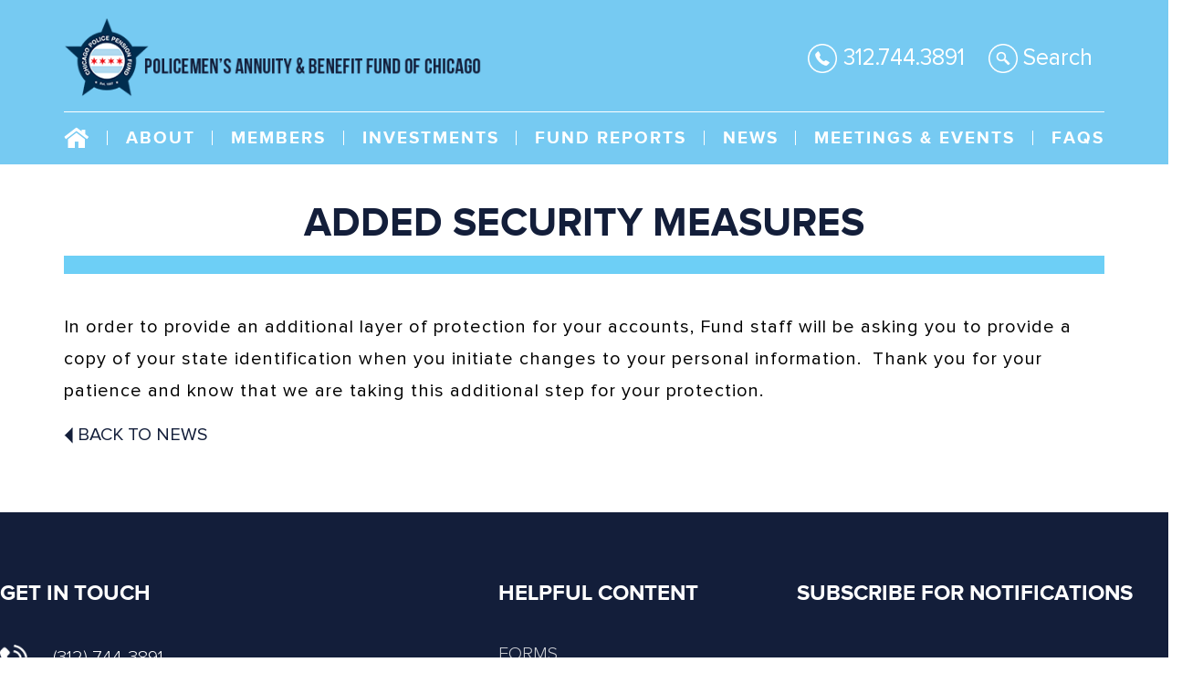

--- FILE ---
content_type: text/html; charset=UTF-8
request_url: https://chipabf.org/added-security-protection/
body_size: 19534
content:
<!DOCTYPE html>

<html class="no-js" dir="ltr" lang="en" prefix="og: https://ogp.me/ns#">

	<head>

		<meta charset="UTF-8">
		<meta name="viewport" content="width=device-width, initial-scale=1.0" >
		<link rel="profile" href="https://gmpg.org/xfn/11">
		<link href="https://fonts.googleapis.com/css2?family=Roboto:wght@400;500;700&display=swap" rel="stylesheet">
		<title>Added Security Measures -</title>
	<style>img:is([sizes="auto" i], [sizes^="auto," i]) { contain-intrinsic-size: 3000px 1500px }</style>
	
		<!-- All in One SEO 4.9.2 - aioseo.com -->
	<meta name="description" content="In order to provide an additional layer of protection for your accounts, Fund staff will be asking you to provide a copy of your state identification when you initiate changes to your personal information. Thank you for your patience and know that we are taking this additional step for your protection." />
	<meta name="robots" content="max-image-preview:large" />
	<meta name="author" content="ErinKeane"/>
	<link rel="canonical" href="https://chipabf.org/added-security-protection/" />
	<meta name="generator" content="All in One SEO (AIOSEO) 4.9.2" />
		<meta property="og:locale" content="en_US" />
		<meta property="og:site_name" content="- Welcome to the Policemen&#039;s Annuity and Benefit Fund of Chicago" />
		<meta property="og:type" content="article" />
		<meta property="og:title" content="Added Security Measures -" />
		<meta property="og:description" content="In order to provide an additional layer of protection for your accounts, Fund staff will be asking you to provide a copy of your state identification when you initiate changes to your personal information. Thank you for your patience and know that we are taking this additional step for your protection." />
		<meta property="og:url" content="https://chipabf.org/added-security-protection/" />
		<meta property="og:image" content="https://chipabf.org/wp-content/uploads/2021/01/New_logo_chip_logo2021_500_v2.png" />
		<meta property="og:image:secure_url" content="https://chipabf.org/wp-content/uploads/2021/01/New_logo_chip_logo2021_500_v2.png" />
		<meta property="article:published_time" content="2022-03-16T21:36:29+00:00" />
		<meta property="article:modified_time" content="2023-11-08T15:10:06+00:00" />
		<meta name="twitter:card" content="summary_large_image" />
		<meta name="twitter:title" content="Added Security Measures -" />
		<meta name="twitter:description" content="In order to provide an additional layer of protection for your accounts, Fund staff will be asking you to provide a copy of your state identification when you initiate changes to your personal information. Thank you for your patience and know that we are taking this additional step for your protection." />
		<meta name="twitter:image" content="https://chipabf.org/wp-content/uploads/2021/01/New_logo_chip_logo2021_500_v2.png" />
		<script type="application/ld+json" class="aioseo-schema">
			{"@context":"https:\/\/schema.org","@graph":[{"@type":"BlogPosting","@id":"https:\/\/chipabf.org\/added-security-protection\/#blogposting","name":"Added Security Measures -","headline":"Added Security Measures","author":{"@id":"https:\/\/chipabf.org\/author\/erinkeane\/#author"},"publisher":{"@id":"https:\/\/chipabf.org\/#organization"},"image":{"@type":"ImageObject","url":"https:\/\/chipabf.org\/wp-content\/uploads\/2020\/04\/Patch.jpg","width":275,"height":183},"datePublished":"2022-03-16T15:36:29-06:00","dateModified":"2023-11-08T09:10:06-06:00","inLanguage":"en","mainEntityOfPage":{"@id":"https:\/\/chipabf.org\/added-security-protection\/#webpage"},"isPartOf":{"@id":"https:\/\/chipabf.org\/added-security-protection\/#webpage"},"articleSection":"Uncategorized"},{"@type":"BreadcrumbList","@id":"https:\/\/chipabf.org\/added-security-protection\/#breadcrumblist","itemListElement":[{"@type":"ListItem","@id":"https:\/\/chipabf.org#listItem","position":1,"name":"Home","item":"https:\/\/chipabf.org","nextItem":{"@type":"ListItem","@id":"https:\/\/chipabf.org\/category\/uncategorized\/#listItem","name":"Uncategorized"}},{"@type":"ListItem","@id":"https:\/\/chipabf.org\/category\/uncategorized\/#listItem","position":2,"name":"Uncategorized","item":"https:\/\/chipabf.org\/category\/uncategorized\/","nextItem":{"@type":"ListItem","@id":"https:\/\/chipabf.org\/added-security-protection\/#listItem","name":"Added Security Measures"},"previousItem":{"@type":"ListItem","@id":"https:\/\/chipabf.org#listItem","name":"Home"}},{"@type":"ListItem","@id":"https:\/\/chipabf.org\/added-security-protection\/#listItem","position":3,"name":"Added Security Measures","previousItem":{"@type":"ListItem","@id":"https:\/\/chipabf.org\/category\/uncategorized\/#listItem","name":"Uncategorized"}}]},{"@type":"Organization","@id":"https:\/\/chipabf.org\/#organization","description":"Welcome to the Policemen's Annuity and Benefit Fund of Chicago","url":"https:\/\/chipabf.org\/","logo":{"@type":"ImageObject","url":"https:\/\/chipabf.org\/wp-content\/uploads\/2021\/01\/New_logo_chip_logo2021_500_v2.png","@id":"https:\/\/chipabf.org\/added-security-protection\/#organizationLogo","width":500,"height":95,"caption":"POLICEMEN\u2019S ANNUITY & BENEFIT FUND OF CHICAGO"},"image":{"@id":"https:\/\/chipabf.org\/added-security-protection\/#organizationLogo"}},{"@type":"Person","@id":"https:\/\/chipabf.org\/author\/erinkeane\/#author","url":"https:\/\/chipabf.org\/author\/erinkeane\/","name":"ErinKeane","image":{"@type":"ImageObject","@id":"https:\/\/chipabf.org\/added-security-protection\/#authorImage","url":"https:\/\/secure.gravatar.com\/avatar\/f1439503da36e9f5d1d1629a583705a98873208c30719d817b452695075b6d8c?s=96&d=mm&r=g","width":96,"height":96,"caption":"ErinKeane"}},{"@type":"WebPage","@id":"https:\/\/chipabf.org\/added-security-protection\/#webpage","url":"https:\/\/chipabf.org\/added-security-protection\/","name":"Added Security Measures -","description":"In order to provide an additional layer of protection for your accounts, Fund staff will be asking you to provide a copy of your state identification when you initiate changes to your personal information. Thank you for your patience and know that we are taking this additional step for your protection.","inLanguage":"en","isPartOf":{"@id":"https:\/\/chipabf.org\/#website"},"breadcrumb":{"@id":"https:\/\/chipabf.org\/added-security-protection\/#breadcrumblist"},"author":{"@id":"https:\/\/chipabf.org\/author\/erinkeane\/#author"},"creator":{"@id":"https:\/\/chipabf.org\/author\/erinkeane\/#author"},"image":{"@type":"ImageObject","url":"https:\/\/chipabf.org\/wp-content\/uploads\/2020\/04\/Patch.jpg","@id":"https:\/\/chipabf.org\/added-security-protection\/#mainImage","width":275,"height":183},"primaryImageOfPage":{"@id":"https:\/\/chipabf.org\/added-security-protection\/#mainImage"},"datePublished":"2022-03-16T15:36:29-06:00","dateModified":"2023-11-08T09:10:06-06:00"},{"@type":"WebSite","@id":"https:\/\/chipabf.org\/#website","url":"https:\/\/chipabf.org\/","description":"Welcome to the Policemen's Annuity and Benefit Fund of Chicago","inLanguage":"en","publisher":{"@id":"https:\/\/chipabf.org\/#organization"}}]}
		</script>
		<!-- All in One SEO -->

<link rel='dns-prefetch' href='//fonts.googleapis.com' />
<link rel="alternate" type="application/rss+xml" title=" &raquo; Feed" href="https://chipabf.org/feed/" />
<link rel="alternate" type="application/rss+xml" title=" &raquo; Comments Feed" href="https://chipabf.org/comments/feed/" />
<link rel="alternate" type="application/rss+xml" title=" &raquo; Added Security Measures Comments Feed" href="https://chipabf.org/added-security-protection/feed/" />
		<!-- This site uses the Google Analytics by MonsterInsights plugin v9.11.0 - Using Analytics tracking - https://www.monsterinsights.com/ -->
							<script src="//www.googletagmanager.com/gtag/js?id=G-Q7JQEBMZH1"  data-cfasync="false" data-wpfc-render="false" async></script>
			<script data-cfasync="false" data-wpfc-render="false">
				var mi_version = '9.11.0';
				var mi_track_user = true;
				var mi_no_track_reason = '';
								var MonsterInsightsDefaultLocations = {"page_location":"https:\/\/chipabf.org\/added-security-protection\/"};
								if ( typeof MonsterInsightsPrivacyGuardFilter === 'function' ) {
					var MonsterInsightsLocations = (typeof MonsterInsightsExcludeQuery === 'object') ? MonsterInsightsPrivacyGuardFilter( MonsterInsightsExcludeQuery ) : MonsterInsightsPrivacyGuardFilter( MonsterInsightsDefaultLocations );
				} else {
					var MonsterInsightsLocations = (typeof MonsterInsightsExcludeQuery === 'object') ? MonsterInsightsExcludeQuery : MonsterInsightsDefaultLocations;
				}

								var disableStrs = [
										'ga-disable-G-Q7JQEBMZH1',
									];

				/* Function to detect opted out users */
				function __gtagTrackerIsOptedOut() {
					for (var index = 0; index < disableStrs.length; index++) {
						if (document.cookie.indexOf(disableStrs[index] + '=true') > -1) {
							return true;
						}
					}

					return false;
				}

				/* Disable tracking if the opt-out cookie exists. */
				if (__gtagTrackerIsOptedOut()) {
					for (var index = 0; index < disableStrs.length; index++) {
						window[disableStrs[index]] = true;
					}
				}

				/* Opt-out function */
				function __gtagTrackerOptout() {
					for (var index = 0; index < disableStrs.length; index++) {
						document.cookie = disableStrs[index] + '=true; expires=Thu, 31 Dec 2099 23:59:59 UTC; path=/';
						window[disableStrs[index]] = true;
					}
				}

				if ('undefined' === typeof gaOptout) {
					function gaOptout() {
						__gtagTrackerOptout();
					}
				}
								window.dataLayer = window.dataLayer || [];

				window.MonsterInsightsDualTracker = {
					helpers: {},
					trackers: {},
				};
				if (mi_track_user) {
					function __gtagDataLayer() {
						dataLayer.push(arguments);
					}

					function __gtagTracker(type, name, parameters) {
						if (!parameters) {
							parameters = {};
						}

						if (parameters.send_to) {
							__gtagDataLayer.apply(null, arguments);
							return;
						}

						if (type === 'event') {
														parameters.send_to = monsterinsights_frontend.v4_id;
							var hookName = name;
							if (typeof parameters['event_category'] !== 'undefined') {
								hookName = parameters['event_category'] + ':' + name;
							}

							if (typeof MonsterInsightsDualTracker.trackers[hookName] !== 'undefined') {
								MonsterInsightsDualTracker.trackers[hookName](parameters);
							} else {
								__gtagDataLayer('event', name, parameters);
							}
							
						} else {
							__gtagDataLayer.apply(null, arguments);
						}
					}

					__gtagTracker('js', new Date());
					__gtagTracker('set', {
						'developer_id.dZGIzZG': true,
											});
					if ( MonsterInsightsLocations.page_location ) {
						__gtagTracker('set', MonsterInsightsLocations);
					}
										__gtagTracker('config', 'G-Q7JQEBMZH1', {"forceSSL":"true","link_attribution":"true"} );
										window.gtag = __gtagTracker;										(function () {
						/* https://developers.google.com/analytics/devguides/collection/analyticsjs/ */
						/* ga and __gaTracker compatibility shim. */
						var noopfn = function () {
							return null;
						};
						var newtracker = function () {
							return new Tracker();
						};
						var Tracker = function () {
							return null;
						};
						var p = Tracker.prototype;
						p.get = noopfn;
						p.set = noopfn;
						p.send = function () {
							var args = Array.prototype.slice.call(arguments);
							args.unshift('send');
							__gaTracker.apply(null, args);
						};
						var __gaTracker = function () {
							var len = arguments.length;
							if (len === 0) {
								return;
							}
							var f = arguments[len - 1];
							if (typeof f !== 'object' || f === null || typeof f.hitCallback !== 'function') {
								if ('send' === arguments[0]) {
									var hitConverted, hitObject = false, action;
									if ('event' === arguments[1]) {
										if ('undefined' !== typeof arguments[3]) {
											hitObject = {
												'eventAction': arguments[3],
												'eventCategory': arguments[2],
												'eventLabel': arguments[4],
												'value': arguments[5] ? arguments[5] : 1,
											}
										}
									}
									if ('pageview' === arguments[1]) {
										if ('undefined' !== typeof arguments[2]) {
											hitObject = {
												'eventAction': 'page_view',
												'page_path': arguments[2],
											}
										}
									}
									if (typeof arguments[2] === 'object') {
										hitObject = arguments[2];
									}
									if (typeof arguments[5] === 'object') {
										Object.assign(hitObject, arguments[5]);
									}
									if ('undefined' !== typeof arguments[1].hitType) {
										hitObject = arguments[1];
										if ('pageview' === hitObject.hitType) {
											hitObject.eventAction = 'page_view';
										}
									}
									if (hitObject) {
										action = 'timing' === arguments[1].hitType ? 'timing_complete' : hitObject.eventAction;
										hitConverted = mapArgs(hitObject);
										__gtagTracker('event', action, hitConverted);
									}
								}
								return;
							}

							function mapArgs(args) {
								var arg, hit = {};
								var gaMap = {
									'eventCategory': 'event_category',
									'eventAction': 'event_action',
									'eventLabel': 'event_label',
									'eventValue': 'event_value',
									'nonInteraction': 'non_interaction',
									'timingCategory': 'event_category',
									'timingVar': 'name',
									'timingValue': 'value',
									'timingLabel': 'event_label',
									'page': 'page_path',
									'location': 'page_location',
									'title': 'page_title',
									'referrer' : 'page_referrer',
								};
								for (arg in args) {
																		if (!(!args.hasOwnProperty(arg) || !gaMap.hasOwnProperty(arg))) {
										hit[gaMap[arg]] = args[arg];
									} else {
										hit[arg] = args[arg];
									}
								}
								return hit;
							}

							try {
								f.hitCallback();
							} catch (ex) {
							}
						};
						__gaTracker.create = newtracker;
						__gaTracker.getByName = newtracker;
						__gaTracker.getAll = function () {
							return [];
						};
						__gaTracker.remove = noopfn;
						__gaTracker.loaded = true;
						window['__gaTracker'] = __gaTracker;
					})();
									} else {
										console.log("");
					(function () {
						function __gtagTracker() {
							return null;
						}

						window['__gtagTracker'] = __gtagTracker;
						window['gtag'] = __gtagTracker;
					})();
									}
			</script>
							<!-- / Google Analytics by MonsterInsights -->
		<script>
window._wpemojiSettings = {"baseUrl":"https:\/\/s.w.org\/images\/core\/emoji\/16.0.1\/72x72\/","ext":".png","svgUrl":"https:\/\/s.w.org\/images\/core\/emoji\/16.0.1\/svg\/","svgExt":".svg","source":{"concatemoji":"https:\/\/chipabf.org\/wp-includes\/js\/wp-emoji-release.min.js?ver=a9e73e669395956aadd9f318c9911d95"}};
/*! This file is auto-generated */
!function(s,n){var o,i,e;function c(e){try{var t={supportTests:e,timestamp:(new Date).valueOf()};sessionStorage.setItem(o,JSON.stringify(t))}catch(e){}}function p(e,t,n){e.clearRect(0,0,e.canvas.width,e.canvas.height),e.fillText(t,0,0);var t=new Uint32Array(e.getImageData(0,0,e.canvas.width,e.canvas.height).data),a=(e.clearRect(0,0,e.canvas.width,e.canvas.height),e.fillText(n,0,0),new Uint32Array(e.getImageData(0,0,e.canvas.width,e.canvas.height).data));return t.every(function(e,t){return e===a[t]})}function u(e,t){e.clearRect(0,0,e.canvas.width,e.canvas.height),e.fillText(t,0,0);for(var n=e.getImageData(16,16,1,1),a=0;a<n.data.length;a++)if(0!==n.data[a])return!1;return!0}function f(e,t,n,a){switch(t){case"flag":return n(e,"\ud83c\udff3\ufe0f\u200d\u26a7\ufe0f","\ud83c\udff3\ufe0f\u200b\u26a7\ufe0f")?!1:!n(e,"\ud83c\udde8\ud83c\uddf6","\ud83c\udde8\u200b\ud83c\uddf6")&&!n(e,"\ud83c\udff4\udb40\udc67\udb40\udc62\udb40\udc65\udb40\udc6e\udb40\udc67\udb40\udc7f","\ud83c\udff4\u200b\udb40\udc67\u200b\udb40\udc62\u200b\udb40\udc65\u200b\udb40\udc6e\u200b\udb40\udc67\u200b\udb40\udc7f");case"emoji":return!a(e,"\ud83e\udedf")}return!1}function g(e,t,n,a){var r="undefined"!=typeof WorkerGlobalScope&&self instanceof WorkerGlobalScope?new OffscreenCanvas(300,150):s.createElement("canvas"),o=r.getContext("2d",{willReadFrequently:!0}),i=(o.textBaseline="top",o.font="600 32px Arial",{});return e.forEach(function(e){i[e]=t(o,e,n,a)}),i}function t(e){var t=s.createElement("script");t.src=e,t.defer=!0,s.head.appendChild(t)}"undefined"!=typeof Promise&&(o="wpEmojiSettingsSupports",i=["flag","emoji"],n.supports={everything:!0,everythingExceptFlag:!0},e=new Promise(function(e){s.addEventListener("DOMContentLoaded",e,{once:!0})}),new Promise(function(t){var n=function(){try{var e=JSON.parse(sessionStorage.getItem(o));if("object"==typeof e&&"number"==typeof e.timestamp&&(new Date).valueOf()<e.timestamp+604800&&"object"==typeof e.supportTests)return e.supportTests}catch(e){}return null}();if(!n){if("undefined"!=typeof Worker&&"undefined"!=typeof OffscreenCanvas&&"undefined"!=typeof URL&&URL.createObjectURL&&"undefined"!=typeof Blob)try{var e="postMessage("+g.toString()+"("+[JSON.stringify(i),f.toString(),p.toString(),u.toString()].join(",")+"));",a=new Blob([e],{type:"text/javascript"}),r=new Worker(URL.createObjectURL(a),{name:"wpTestEmojiSupports"});return void(r.onmessage=function(e){c(n=e.data),r.terminate(),t(n)})}catch(e){}c(n=g(i,f,p,u))}t(n)}).then(function(e){for(var t in e)n.supports[t]=e[t],n.supports.everything=n.supports.everything&&n.supports[t],"flag"!==t&&(n.supports.everythingExceptFlag=n.supports.everythingExceptFlag&&n.supports[t]);n.supports.everythingExceptFlag=n.supports.everythingExceptFlag&&!n.supports.flag,n.DOMReady=!1,n.readyCallback=function(){n.DOMReady=!0}}).then(function(){return e}).then(function(){var e;n.supports.everything||(n.readyCallback(),(e=n.source||{}).concatemoji?t(e.concatemoji):e.wpemoji&&e.twemoji&&(t(e.twemoji),t(e.wpemoji)))}))}((window,document),window._wpemojiSettings);
</script>
<link rel='stylesheet' id='mec-select2-style-css' href='https://chipabf.org/wp-content/plugins/modern-events-calendar-lite/assets/packages/select2/select2.min.css?ver=6.5.4' media='all' />
<link rel='stylesheet' id='mec-font-icons-css' href='https://chipabf.org/wp-content/plugins/modern-events-calendar-lite/assets/css/iconfonts.css?ver=a9e73e669395956aadd9f318c9911d95' media='all' />
<link rel='stylesheet' id='mec-frontend-style-css' href='https://chipabf.org/wp-content/plugins/modern-events-calendar-lite/assets/css/frontend.min.css?ver=6.5.4' media='all' />
<link rel='stylesheet' id='mec-tooltip-style-css' href='https://chipabf.org/wp-content/plugins/modern-events-calendar-lite/assets/packages/tooltip/tooltip.css?ver=a9e73e669395956aadd9f318c9911d95' media='all' />
<link rel='stylesheet' id='mec-tooltip-shadow-style-css' href='https://chipabf.org/wp-content/plugins/modern-events-calendar-lite/assets/packages/tooltip/tooltipster-sideTip-shadow.min.css?ver=a9e73e669395956aadd9f318c9911d95' media='all' />
<link rel='stylesheet' id='featherlight-css' href='https://chipabf.org/wp-content/plugins/modern-events-calendar-lite/assets/packages/featherlight/featherlight.css?ver=a9e73e669395956aadd9f318c9911d95' media='all' />
<link rel='stylesheet' id='mec-google-fonts-css' href='//fonts.googleapis.com/css?family=Montserrat%3A400%2C700%7CRoboto%3A100%2C300%2C400%2C700&#038;ver=a9e73e669395956aadd9f318c9911d95' media='all' />
<link rel='stylesheet' id='mec-lity-style-css' href='https://chipabf.org/wp-content/plugins/modern-events-calendar-lite/assets/packages/lity/lity.min.css?ver=a9e73e669395956aadd9f318c9911d95' media='all' />
<link rel='stylesheet' id='mec-general-calendar-style-css' href='https://chipabf.org/wp-content/plugins/modern-events-calendar-lite/assets/css/mec-general-calendar.css?ver=a9e73e669395956aadd9f318c9911d95' media='all' />
<style id='wp-emoji-styles-inline-css'>

	img.wp-smiley, img.emoji {
		display: inline !important;
		border: none !important;
		box-shadow: none !important;
		height: 1em !important;
		width: 1em !important;
		margin: 0 0.07em !important;
		vertical-align: -0.1em !important;
		background: none !important;
		padding: 0 !important;
	}
</style>
<link rel='stylesheet' id='wp-block-library-css' href='https://chipabf.org/wp-includes/css/dist/block-library/style.min.css?ver=a9e73e669395956aadd9f318c9911d95' media='all' />
<style id='classic-theme-styles-inline-css'>
/*! This file is auto-generated */
.wp-block-button__link{color:#fff;background-color:#32373c;border-radius:9999px;box-shadow:none;text-decoration:none;padding:calc(.667em + 2px) calc(1.333em + 2px);font-size:1.125em}.wp-block-file__button{background:#32373c;color:#fff;text-decoration:none}
</style>
<link rel='stylesheet' id='aioseo/css/src/vue/standalone/blocks/table-of-contents/global.scss-css' href='https://chipabf.org/wp-content/plugins/all-in-one-seo-pack/dist/Lite/assets/css/table-of-contents/global.e90f6d47.css?ver=4.9.2' media='all' />
<style id='global-styles-inline-css'>
:root{--wp--preset--aspect-ratio--square: 1;--wp--preset--aspect-ratio--4-3: 4/3;--wp--preset--aspect-ratio--3-4: 3/4;--wp--preset--aspect-ratio--3-2: 3/2;--wp--preset--aspect-ratio--2-3: 2/3;--wp--preset--aspect-ratio--16-9: 16/9;--wp--preset--aspect-ratio--9-16: 9/16;--wp--preset--color--black: #000000;--wp--preset--color--cyan-bluish-gray: #abb8c3;--wp--preset--color--white: #ffffff;--wp--preset--color--pale-pink: #f78da7;--wp--preset--color--vivid-red: #cf2e2e;--wp--preset--color--luminous-vivid-orange: #ff6900;--wp--preset--color--luminous-vivid-amber: #fcb900;--wp--preset--color--light-green-cyan: #7bdcb5;--wp--preset--color--vivid-green-cyan: #00d084;--wp--preset--color--pale-cyan-blue: #8ed1fc;--wp--preset--color--vivid-cyan-blue: #0693e3;--wp--preset--color--vivid-purple: #9b51e0;--wp--preset--color--accent: #cd2653;--wp--preset--color--primary: #000000;--wp--preset--color--secondary: #6d6d6d;--wp--preset--color--subtle-background: #dcd7ca;--wp--preset--color--background: #f5efe0;--wp--preset--gradient--vivid-cyan-blue-to-vivid-purple: linear-gradient(135deg,rgba(6,147,227,1) 0%,rgb(155,81,224) 100%);--wp--preset--gradient--light-green-cyan-to-vivid-green-cyan: linear-gradient(135deg,rgb(122,220,180) 0%,rgb(0,208,130) 100%);--wp--preset--gradient--luminous-vivid-amber-to-luminous-vivid-orange: linear-gradient(135deg,rgba(252,185,0,1) 0%,rgba(255,105,0,1) 100%);--wp--preset--gradient--luminous-vivid-orange-to-vivid-red: linear-gradient(135deg,rgba(255,105,0,1) 0%,rgb(207,46,46) 100%);--wp--preset--gradient--very-light-gray-to-cyan-bluish-gray: linear-gradient(135deg,rgb(238,238,238) 0%,rgb(169,184,195) 100%);--wp--preset--gradient--cool-to-warm-spectrum: linear-gradient(135deg,rgb(74,234,220) 0%,rgb(151,120,209) 20%,rgb(207,42,186) 40%,rgb(238,44,130) 60%,rgb(251,105,98) 80%,rgb(254,248,76) 100%);--wp--preset--gradient--blush-light-purple: linear-gradient(135deg,rgb(255,206,236) 0%,rgb(152,150,240) 100%);--wp--preset--gradient--blush-bordeaux: linear-gradient(135deg,rgb(254,205,165) 0%,rgb(254,45,45) 50%,rgb(107,0,62) 100%);--wp--preset--gradient--luminous-dusk: linear-gradient(135deg,rgb(255,203,112) 0%,rgb(199,81,192) 50%,rgb(65,88,208) 100%);--wp--preset--gradient--pale-ocean: linear-gradient(135deg,rgb(255,245,203) 0%,rgb(182,227,212) 50%,rgb(51,167,181) 100%);--wp--preset--gradient--electric-grass: linear-gradient(135deg,rgb(202,248,128) 0%,rgb(113,206,126) 100%);--wp--preset--gradient--midnight: linear-gradient(135deg,rgb(2,3,129) 0%,rgb(40,116,252) 100%);--wp--preset--font-size--small: 18px;--wp--preset--font-size--medium: 20px;--wp--preset--font-size--large: 26.25px;--wp--preset--font-size--x-large: 42px;--wp--preset--font-size--normal: 21px;--wp--preset--font-size--larger: 32px;--wp--preset--spacing--20: 0.44rem;--wp--preset--spacing--30: 0.67rem;--wp--preset--spacing--40: 1rem;--wp--preset--spacing--50: 1.5rem;--wp--preset--spacing--60: 2.25rem;--wp--preset--spacing--70: 3.38rem;--wp--preset--spacing--80: 5.06rem;--wp--preset--shadow--natural: 6px 6px 9px rgba(0, 0, 0, 0.2);--wp--preset--shadow--deep: 12px 12px 50px rgba(0, 0, 0, 0.4);--wp--preset--shadow--sharp: 6px 6px 0px rgba(0, 0, 0, 0.2);--wp--preset--shadow--outlined: 6px 6px 0px -3px rgba(255, 255, 255, 1), 6px 6px rgba(0, 0, 0, 1);--wp--preset--shadow--crisp: 6px 6px 0px rgba(0, 0, 0, 1);}:where(.is-layout-flex){gap: 0.5em;}:where(.is-layout-grid){gap: 0.5em;}body .is-layout-flex{display: flex;}.is-layout-flex{flex-wrap: wrap;align-items: center;}.is-layout-flex > :is(*, div){margin: 0;}body .is-layout-grid{display: grid;}.is-layout-grid > :is(*, div){margin: 0;}:where(.wp-block-columns.is-layout-flex){gap: 2em;}:where(.wp-block-columns.is-layout-grid){gap: 2em;}:where(.wp-block-post-template.is-layout-flex){gap: 1.25em;}:where(.wp-block-post-template.is-layout-grid){gap: 1.25em;}.has-black-color{color: var(--wp--preset--color--black) !important;}.has-cyan-bluish-gray-color{color: var(--wp--preset--color--cyan-bluish-gray) !important;}.has-white-color{color: var(--wp--preset--color--white) !important;}.has-pale-pink-color{color: var(--wp--preset--color--pale-pink) !important;}.has-vivid-red-color{color: var(--wp--preset--color--vivid-red) !important;}.has-luminous-vivid-orange-color{color: var(--wp--preset--color--luminous-vivid-orange) !important;}.has-luminous-vivid-amber-color{color: var(--wp--preset--color--luminous-vivid-amber) !important;}.has-light-green-cyan-color{color: var(--wp--preset--color--light-green-cyan) !important;}.has-vivid-green-cyan-color{color: var(--wp--preset--color--vivid-green-cyan) !important;}.has-pale-cyan-blue-color{color: var(--wp--preset--color--pale-cyan-blue) !important;}.has-vivid-cyan-blue-color{color: var(--wp--preset--color--vivid-cyan-blue) !important;}.has-vivid-purple-color{color: var(--wp--preset--color--vivid-purple) !important;}.has-black-background-color{background-color: var(--wp--preset--color--black) !important;}.has-cyan-bluish-gray-background-color{background-color: var(--wp--preset--color--cyan-bluish-gray) !important;}.has-white-background-color{background-color: var(--wp--preset--color--white) !important;}.has-pale-pink-background-color{background-color: var(--wp--preset--color--pale-pink) !important;}.has-vivid-red-background-color{background-color: var(--wp--preset--color--vivid-red) !important;}.has-luminous-vivid-orange-background-color{background-color: var(--wp--preset--color--luminous-vivid-orange) !important;}.has-luminous-vivid-amber-background-color{background-color: var(--wp--preset--color--luminous-vivid-amber) !important;}.has-light-green-cyan-background-color{background-color: var(--wp--preset--color--light-green-cyan) !important;}.has-vivid-green-cyan-background-color{background-color: var(--wp--preset--color--vivid-green-cyan) !important;}.has-pale-cyan-blue-background-color{background-color: var(--wp--preset--color--pale-cyan-blue) !important;}.has-vivid-cyan-blue-background-color{background-color: var(--wp--preset--color--vivid-cyan-blue) !important;}.has-vivid-purple-background-color{background-color: var(--wp--preset--color--vivid-purple) !important;}.has-black-border-color{border-color: var(--wp--preset--color--black) !important;}.has-cyan-bluish-gray-border-color{border-color: var(--wp--preset--color--cyan-bluish-gray) !important;}.has-white-border-color{border-color: var(--wp--preset--color--white) !important;}.has-pale-pink-border-color{border-color: var(--wp--preset--color--pale-pink) !important;}.has-vivid-red-border-color{border-color: var(--wp--preset--color--vivid-red) !important;}.has-luminous-vivid-orange-border-color{border-color: var(--wp--preset--color--luminous-vivid-orange) !important;}.has-luminous-vivid-amber-border-color{border-color: var(--wp--preset--color--luminous-vivid-amber) !important;}.has-light-green-cyan-border-color{border-color: var(--wp--preset--color--light-green-cyan) !important;}.has-vivid-green-cyan-border-color{border-color: var(--wp--preset--color--vivid-green-cyan) !important;}.has-pale-cyan-blue-border-color{border-color: var(--wp--preset--color--pale-cyan-blue) !important;}.has-vivid-cyan-blue-border-color{border-color: var(--wp--preset--color--vivid-cyan-blue) !important;}.has-vivid-purple-border-color{border-color: var(--wp--preset--color--vivid-purple) !important;}.has-vivid-cyan-blue-to-vivid-purple-gradient-background{background: var(--wp--preset--gradient--vivid-cyan-blue-to-vivid-purple) !important;}.has-light-green-cyan-to-vivid-green-cyan-gradient-background{background: var(--wp--preset--gradient--light-green-cyan-to-vivid-green-cyan) !important;}.has-luminous-vivid-amber-to-luminous-vivid-orange-gradient-background{background: var(--wp--preset--gradient--luminous-vivid-amber-to-luminous-vivid-orange) !important;}.has-luminous-vivid-orange-to-vivid-red-gradient-background{background: var(--wp--preset--gradient--luminous-vivid-orange-to-vivid-red) !important;}.has-very-light-gray-to-cyan-bluish-gray-gradient-background{background: var(--wp--preset--gradient--very-light-gray-to-cyan-bluish-gray) !important;}.has-cool-to-warm-spectrum-gradient-background{background: var(--wp--preset--gradient--cool-to-warm-spectrum) !important;}.has-blush-light-purple-gradient-background{background: var(--wp--preset--gradient--blush-light-purple) !important;}.has-blush-bordeaux-gradient-background{background: var(--wp--preset--gradient--blush-bordeaux) !important;}.has-luminous-dusk-gradient-background{background: var(--wp--preset--gradient--luminous-dusk) !important;}.has-pale-ocean-gradient-background{background: var(--wp--preset--gradient--pale-ocean) !important;}.has-electric-grass-gradient-background{background: var(--wp--preset--gradient--electric-grass) !important;}.has-midnight-gradient-background{background: var(--wp--preset--gradient--midnight) !important;}.has-small-font-size{font-size: var(--wp--preset--font-size--small) !important;}.has-medium-font-size{font-size: var(--wp--preset--font-size--medium) !important;}.has-large-font-size{font-size: var(--wp--preset--font-size--large) !important;}.has-x-large-font-size{font-size: var(--wp--preset--font-size--x-large) !important;}
:where(.wp-block-post-template.is-layout-flex){gap: 1.25em;}:where(.wp-block-post-template.is-layout-grid){gap: 1.25em;}
:where(.wp-block-columns.is-layout-flex){gap: 2em;}:where(.wp-block-columns.is-layout-grid){gap: 2em;}
:root :where(.wp-block-pullquote){font-size: 1.5em;line-height: 1.6;}
</style>
<link rel='stylesheet' id='bootstrap-style-css' href='https://chipabf.org/wp-content/themes/twentytwenty-child/assets/bootstrap-4.0.0/css/bootstrap.min.css?ver=1.0' media='all' />
<link rel='stylesheet' id='fonts-style-css' href='https://chipabf.org/wp-content/themes/twentytwenty-child/assets/fonts/stylesheet.css?ver=1.0' media='all' />
<link rel='stylesheet' id='fontawesome-style-css' href='https://chipabf.org/wp-content/themes/twentytwenty-child/assets/font-awesome-4.7.0/css/font-awesome.min.css?ver=1.0' media='all' />
<link rel='stylesheet' id='main-style-css' href='https://chipabf.org/wp-content/themes/twentytwenty-child/assets/css/style.css?ver=1.0' media='all' />
<link rel='stylesheet' id='responsive-style-css' href='https://chipabf.org/wp-content/themes/twentytwenty-child/assets/css/responsive.css?ver=1.0' media='all' />
<link rel='stylesheet' id='custom-style-css' href='https://chipabf.org/wp-content/themes/twentytwenty-child/assets/css/custom.css?ver=1.0' media='all' />
<link rel='stylesheet' id='twentytwenty-style-css' href='https://chipabf.org/wp-content/themes/twentytwenty-child/style.css?ver=1.0.0' media='all' />
<style id='twentytwenty-style-inline-css'>
.color-accent,.color-accent-hover:hover,.color-accent-hover:focus,:root .has-accent-color,.has-drop-cap:not(:focus):first-letter,.wp-block-button.is-style-outline,a { color: #cd2653; }blockquote,.border-color-accent,.border-color-accent-hover:hover,.border-color-accent-hover:focus { border-color: #cd2653; }button,.button,.faux-button,.wp-block-button__link,.wp-block-file .wp-block-file__button,input[type="button"],input[type="reset"],input[type="submit"],.bg-accent,.bg-accent-hover:hover,.bg-accent-hover:focus,:root .has-accent-background-color,.comment-reply-link { background-color: #cd2653; }.fill-children-accent,.fill-children-accent * { fill: #cd2653; }body,.entry-title a,:root .has-primary-color { color: #000000; }:root .has-primary-background-color { background-color: #000000; }cite,figcaption,.wp-caption-text,.post-meta,.entry-content .wp-block-archives li,.entry-content .wp-block-categories li,.entry-content .wp-block-latest-posts li,.wp-block-latest-comments__comment-date,.wp-block-latest-posts__post-date,.wp-block-embed figcaption,.wp-block-image figcaption,.wp-block-pullquote cite,.comment-metadata,.comment-respond .comment-notes,.comment-respond .logged-in-as,.pagination .dots,.entry-content hr:not(.has-background),hr.styled-separator,:root .has-secondary-color { color: #6d6d6d; }:root .has-secondary-background-color { background-color: #6d6d6d; }pre,fieldset,input,textarea,table,table *,hr { border-color: #dcd7ca; }caption,code,code,kbd,samp,.wp-block-table.is-style-stripes tbody tr:nth-child(odd),:root .has-subtle-background-background-color { background-color: #dcd7ca; }.wp-block-table.is-style-stripes { border-bottom-color: #dcd7ca; }.wp-block-latest-posts.is-grid li { border-top-color: #dcd7ca; }:root .has-subtle-background-color { color: #dcd7ca; }body:not(.overlay-header) .primary-menu > li > a,body:not(.overlay-header) .primary-menu > li > .icon,.modal-menu a,.footer-menu a, .footer-widgets a:where(:not(.wp-block-button__link)),#site-footer .wp-block-button.is-style-outline,.wp-block-pullquote:before,.singular:not(.overlay-header) .entry-header a,.archive-header a,.header-footer-group .color-accent,.header-footer-group .color-accent-hover:hover { color: #cd2653; }.social-icons a,#site-footer button:not(.toggle),#site-footer .button,#site-footer .faux-button,#site-footer .wp-block-button__link,#site-footer .wp-block-file__button,#site-footer input[type="button"],#site-footer input[type="reset"],#site-footer input[type="submit"] { background-color: #cd2653; }.header-footer-group,body:not(.overlay-header) #site-header .toggle,.menu-modal .toggle { color: #000000; }body:not(.overlay-header) .primary-menu ul { background-color: #000000; }body:not(.overlay-header) .primary-menu > li > ul:after { border-bottom-color: #000000; }body:not(.overlay-header) .primary-menu ul ul:after { border-left-color: #000000; }.site-description,body:not(.overlay-header) .toggle-inner .toggle-text,.widget .post-date,.widget .rss-date,.widget_archive li,.widget_categories li,.widget cite,.widget_pages li,.widget_meta li,.widget_nav_menu li,.powered-by-wordpress,.footer-credits .privacy-policy,.to-the-top,.singular .entry-header .post-meta,.singular:not(.overlay-header) .entry-header .post-meta a { color: #6d6d6d; }.header-footer-group pre,.header-footer-group fieldset,.header-footer-group input,.header-footer-group textarea,.header-footer-group table,.header-footer-group table *,.footer-nav-widgets-wrapper,#site-footer,.menu-modal nav *,.footer-widgets-outer-wrapper,.footer-top { border-color: #dcd7ca; }.header-footer-group table caption,body:not(.overlay-header) .header-inner .toggle-wrapper::before { background-color: #dcd7ca; }
</style>
<link rel='stylesheet' id='twentytwenty-fonts-css' href='https://chipabf.org/wp-content/themes/twentytwenty/assets/css/font-inter.css?ver=1.0.0' media='all' />
<link rel='stylesheet' id='twentytwenty-print-style-css' href='https://chipabf.org/wp-content/themes/twentytwenty/print.css?ver=1.0.0' media='print' />
<link rel='stylesheet' id='wp-pagenavi-css' href='https://chipabf.org/wp-content/plugins/wp-pagenavi/pagenavi-css.css?ver=2.70' media='all' />
<link rel='stylesheet' id='kc-general-css' href='https://chipabf.org/wp-content/plugins/kingcomposer/assets/frontend/css/kingcomposer.min.css?ver=2.9.6' media='all' />
<link rel='stylesheet' id='kc-animate-css' href='https://chipabf.org/wp-content/plugins/kingcomposer/assets/css/animate.css?ver=2.9.6' media='all' />
<link rel='stylesheet' id='kc-icon-1-css' href='https://chipabf.org/wp-content/plugins/kingcomposer/assets/css/icons.css?ver=2.9.6' media='all' />
<script src="https://chipabf.org/wp-includes/js/jquery/jquery.min.js?ver=3.7.1" id="jquery-core-js"></script>
<script src="https://chipabf.org/wp-includes/js/jquery/jquery-migrate.min.js?ver=3.4.1" id="jquery-migrate-js"></script>
<script src="https://chipabf.org/wp-content/plugins/modern-events-calendar-lite/assets/js/mec-general-calendar.js?ver=6.5.4" id="mec-general-calendar-script-js"></script>
<script id="mec-frontend-script-js-extra">
var mecdata = {"day":"day","days":"days","hour":"hour","hours":"hours","minute":"minute","minutes":"minutes","second":"second","seconds":"seconds","elementor_edit_mode":"no","recapcha_key":"","ajax_url":"https:\/\/chipabf.org\/wp-admin\/admin-ajax.php","fes_nonce":"50d310baf9","current_year":"2026","current_month":"01","datepicker_format":"yy-mm-dd&Y-m-d"};
</script>
<script src="https://chipabf.org/wp-content/plugins/modern-events-calendar-lite/assets/js/frontend.js?ver=6.5.4" id="mec-frontend-script-js"></script>
<script src="https://chipabf.org/wp-content/plugins/modern-events-calendar-lite/assets/js/events.js?ver=6.5.4" id="mec-events-script-js"></script>
<script src="https://chipabf.org/wp-content/plugins/google-analytics-for-wordpress/assets/js/frontend-gtag.min.js?ver=9.11.0" id="monsterinsights-frontend-script-js" async data-wp-strategy="async"></script>
<script data-cfasync="false" data-wpfc-render="false" id='monsterinsights-frontend-script-js-extra'>var monsterinsights_frontend = {"js_events_tracking":"true","download_extensions":"doc,pdf,ppt,zip,xls,docx,pptx,xlsx","inbound_paths":"[{\"path\":\"\\\/go\\\/\",\"label\":\"affiliate\"},{\"path\":\"\\\/recommend\\\/\",\"label\":\"affiliate\"}]","home_url":"https:\/\/chipabf.org","hash_tracking":"false","v4_id":"G-Q7JQEBMZH1"};</script>
<script src="https://chipabf.org/wp-content/themes/twentytwenty/assets/js/index.js?ver=1.0.0" id="twentytwenty-js-js" defer data-wp-strategy="defer"></script>
<link rel="https://api.w.org/" href="https://chipabf.org/wp-json/" /><link rel="alternate" title="JSON" type="application/json" href="https://chipabf.org/wp-json/wp/v2/posts/1915" /><link rel="EditURI" type="application/rsd+xml" title="RSD" href="https://chipabf.org/xmlrpc.php?rsd" />

<link rel='shortlink' href='https://chipabf.org/?p=1915' />
<link rel="alternate" title="oEmbed (JSON)" type="application/json+oembed" href="https://chipabf.org/wp-json/oembed/1.0/embed?url=https%3A%2F%2Fchipabf.org%2Fadded-security-protection%2F" />
<link rel="alternate" title="oEmbed (XML)" type="text/xml+oembed" href="https://chipabf.org/wp-json/oembed/1.0/embed?url=https%3A%2F%2Fchipabf.org%2Fadded-security-protection%2F&#038;format=xml" />
<!-- start Simple Custom CSS and JS -->
<style>
.header .site-logo .custom-logo {
  height:auto;
}
.header .right-section-header-top ul li a img{
  max-width:32px;
}

.search .header{
  position:inherit;
}
.search #site-content{
  width:100%;
 max-width:1170px;
  margin-left:auto;
  margin-right:auto;
}
.search #site-content .archive-header{
  margin-top:40px;
  width:100%;
  float:left;
  clear:both;
}
.search #site-content .type-page{
  width:100%;
  float:left;
  clear:both;
}
.search .header-footer-group{
  display:none !important;
}
.search footer{
  width:100%;
  float:left;
  clear:both;
}
.search .blockElement_footer_bottom{
  width:100%;
  float:left;
  clear:both;
}


.text-member .member-new .member-top{
  padding-bottom:50px;
  padding-top:60px !important;
}


.wrap-single-content > p{
  line-height: 35px !important;
font-size: 20px !important;
}

.mec-calendar .mec-month-side .mec-table-side-day{
  width:100%;
}



@media only screen and (min-width: 768px) and (max-width: 1200px){
  .wrap-single-content > p{
  line-height: 26px !important;
font-size: 18px !important;
}
  
}

@media only screen and (min-width: 260px) and (max-width: 768px){
  .wrap-single-content > p{
  line-height: 26px !important;
font-size: 16px !important;
}
  
}</style>
<!-- end Simple Custom CSS and JS -->
<script type="text/javascript">var kc_script_data={ajax_url:"https://chipabf.org/wp-admin/admin-ajax.php"}</script>	<script>document.documentElement.className = document.documentElement.className.replace( 'no-js', 'js' );</script>
	<link rel="icon" href="https://chipabf.org/wp-content/uploads/2021/01/cropped-icon_no_text_512x512-150x150.png" sizes="32x32" />
<link rel="icon" href="https://chipabf.org/wp-content/uploads/2021/01/cropped-icon_no_text_512x512-300x300.png" sizes="192x192" />
<link rel="apple-touch-icon" href="https://chipabf.org/wp-content/uploads/2021/01/cropped-icon_no_text_512x512-300x300.png" />
<meta name="msapplication-TileImage" content="https://chipabf.org/wp-content/uploads/2021/01/cropped-icon_no_text_512x512-300x300.png" />
		<style id="wp-custom-css">
			.nav-bar-main.blockElement > ul > li.current-menu-item > a{
		    border-bottom: 4px solid #fff;
}
section#meeting-event-block {
    padding-top: 100px;
} 
.remove-scroll{
	overflow:hidden
}
section#event_box {
    padding-top: 150px;
    padding-bottom: 150px;
}
.list-style-block-new ul {
    color: #fff;
    list-style: none;
    padding: 0;
    margin: 0;
    margin-top: 25px;
} 
.list-style-block-new ul li a {
	color:#fff;
	position:relative;
}
#year-block-custom .the_board_style {
    padding-top: 20px;
    padding-bottom: 20px;
}
#year-block-custom  .the_board_style h4{
	 position:relative;
	display:inline-block 
}

#year-block-custom .the_board_style h4:after {
    content: " ";
    height: 1px;
    width: 100%;
    float: left;
    position: absolute;
    top: 35px;
    left: 0;
    background: #fff;
} 
.list-style-block-new  ul li a:after {
    content: " ";
    height: 1px;
    width: 100%;
    float: left;
    position: absolute;
    top: 23px;
    left: 0;
    background: #ffffff;
}
.list-style-block-new  ul li a:hover{
	text-decoration:none;
}
.list-style-block-new   li{
	margin-bottom:15px;
}
.list-style-block-new {
    padding-bottom: 150px;
} 
@media only screen and (max-width: 767px) {
	body .list-style-block-new {
			padding-bottom: 0;
	}
	section#event_box {
    padding-top: 40px;
    padding-bottom: 40px;
	}
}

/* AM Styling for Blog H2 Titles 7-22-21 */

.new_title_styling {
    text-align: left;
    font-size: 40px;
    color: #0b2b47;
    text-transform: uppercase;
    font-family: 'ProximaNova-Bold';
    margin-bottom: 35px;
}

hr.new_rule{
    border-top: 3px solid #6dcff6;
}		</style>
		<style type="text/css">.calender-section-main .mec-calendar-topsec {
	display: flex;
	flex-direction: row-reverse;
	width: 100%;
	box-sizing: border-box;
	justify-content: flex-end;
	align-items: center;
	height: 750px;
}
.mec-calendar .mec-calendar-events-side {
	display: inherit;
	height: calc(100% + 60px);
	border-left: 1px solid #efefef;
	padding: 40px;
	width: 100%;
	max-width: 600px;
margin-right:200px;
	background: #56BAF0;
	margin-top: -60px;
	z-index: 9999;
	border-radius: 0px 30px 30px 0px;
}
.mec-calendar .mec-calendar-events-side .mec-month-side {
	width: 100%;
	border: 0 none;
}
.calender-section-main .mec-calendar-events-side .mec-table-side-title {
	font-size: 40px;
	color: #FFF;
	letter-spacing: 0;
}
.calender-section-main  .mec-calendar-events-side {
	display: flex;
	justify-content: center;
	align-content: center;
	align-items: center;
}
.mec-calendar .mec-event-article:hover {
	background-color: transparent;
}
.mec-calendar .mec-event-article .mec-event-title {
	font-size: 17px;
	text-transform: inherit;
}
.mec-calendar .mec-event-article .mec-event-title  a{
color:#FFF;
}
.mec-calendar .mec-event-article .mec-event-time {
	font-size: 14px;
	color: #FFF;
}
.mec-box-calendar.mec-calendar .mec-calendar-events-side .mec-table-side-day {
	border-radius: 0;
	border: 0 none;
	text-align: left;
	margin-left: 0;
	font-size: 50px;
	color: #FFF;
	margin: 45px 0 45px 25px;
}
.mec-box-calendar.mec-calendar .mec-calendar-table-head dt {
	border-top: 1px none;
	background-color: transparent;
color:#40D9F1;
}
.mec-box-calendar.mec-calendar dt {
	border-bottom: 1px none;
	border-left: 1px none;
	border-radius: 50%;
}
.mec-box-calendar.mec-calendar dl dt:last-child {
	border-right: 1px none;
}
.mec-calendar.mec-box-calendar .mec-table-nullday:last-child {
	border-right: 1px none;
}
.mec-calendar .mec-calendar-side .mec-next-month i, .mec-calendar .mec-calendar-side .mec-previous-month i {
	font-size: 44px;
	color: #E7E7E7;
	
}
.mec-box-calendar.mec-calendar .mec-calendar-side .mec-next-month, .mec-box-calendar.mec-calendar .mec-calendar-side .mec-previous-month {
	border-radius: 0;
	top: 40px;
	border: 1px none;
	height: auto;
	line-height: 1;
	z-index: 1;
	padding: 0;
color:#FFF;
box-shadow:none;
}
.mec-calendar .mec-calendar-header h2 {
	text-transform: uppercase;
	font-size: 40px;
	font-weight: 700;
	color: #333;
	width: 242px;
	z-index: 9999999;
	position: relative;
	display: table;
	margin: -33px auto 0;
	padding-right: 36px;
}
.mec-event-footer {
	display: none;
}
.mec-calendar {
	margin-bottom: 0;
	border: 1px none;
	width: 100%;
	box-shadow: none;
}
.mec-calendar dt {

	height: 72px;
	line-height: 72px;
	
}
.mec-calendar .mec-calendar-side .mec-next-month:hover, .mec-calendar .mec-calendar-side .mec-previous-month:hover {
	background-color: transparent;

}</style>		
		<!-- Global site tag (gtag.js) - Google Analytics --> <script async src="https://www.googletagmanager.com/gtag/js?id=G-QJVV3G2YKS"></script> <script> window.dataLayer = window.dataLayer || []; function gtag(){dataLayer.push(arguments);} gtag('js', new Date()); gtag('config', 'G-QJVV3G2YKS'); </script>
	</head>

	<body data-rsssl=1 class="wp-singular post-template-default single single-post postid-1915 single-format-standard wp-custom-logo wp-embed-responsive wp-theme-twentytwenty wp-child-theme-twentytwenty-child kc-css-system singular enable-search-modal has-post-thumbnail has-single-pagination showing-comments show-avatars footer-top-visible">

		
	   <!-- Header -->
	           <header class="header blockElement notfixed">
            <div class="container">
                <div class="header-top-with-logo blockElement">
                    <div class="row">
                        <div class="col-md-5">
                          <div class="site-logo faux-heading"><a href="https://chipabf.org/" class="custom-logo-link" rel="home"><img width="500" height="95" src="https://chipabf.org/wp-content/uploads/2021/01/New_logo_chip_logo2021_500_v2.png" class="custom-logo" alt="POLICEMEN’S ANNUITY &amp; BENEFIT FUND OF CHICAGO" decoding="async" srcset="https://chipabf.org/wp-content/uploads/2021/01/New_logo_chip_logo2021_500_v2.png 500w, https://chipabf.org/wp-content/uploads/2021/01/New_logo_chip_logo2021_500_v2-300x57.png 300w" sizes="(max-width: 500px) 100vw, 500px" /></a><span class="screen-reader-text"></span></div>                        </div>
                        <div class="col-md-7">
                            <div class="right-section-header-top blockElement">
                                <ul>
                                    <li><a href="tel:312.744.3891"><img src="https://chipabf.org/wp-content/themes/twentytwenty-child/assets/images/phone.png" alt="">312.744.3891</a></li>
                                    <li>
						<a href="javascript:void(0)" class="toggle search-toggle mobile-search-toggle" data-toggle-target=".search-modal" data-toggle-body-class="showing-search-modal" data-set-focus=".search-modal .search-field" aria-expanded="false">
							<span class="toggle-inner">
								<img src="https://chipabf.org/wp-content/themes/twentytwenty-child/assets/images/search.png" alt="">
								<span class="toggle-text">Search</span>
							</span>
						</a><!-- .search-toggle -->

											</li>
<!--
                                    <li><a href=""><img src="https://chipabf.org/wp-content/themes/twentytwenty-child/assets/images/serach-icon.png" alt="">Search</a></li>
-->                             <div class="search-modal cover-modal header-footer-group" data-modal-target-string=".search-modal">

	<div class="search-modal-inner modal-inner">

		<div class="section-inner">

			<form role="search" aria-label="Search for:" method="get" class="search-form" action="https://chipabf.org/">
	<label for="search-form-1">
		<span class="screen-reader-text">Search for:</span>
		<input type="search" id="search-form-1" class="search-field" placeholder="Search &hellip;" value="" name="s" />
	</label>
	<input type="submit" class="search-submit" value="Search" />
</form>

		</div><!-- .section-inner -->

	</div><!-- .search-modal-inner -->

</div><!-- .menu-modal -->
                                </ul>
                            </div>
                        </div>
                    </div>
                </div>
                <div id="site-navigation" class="nav-bar-main blockElement">
						<button class="menu-toggle" aria-controls="primary-menu" aria-expanded="false">
							<i class="fa fa-bars" aria-hidden="true"></i>
						</button>
						
							

									<ul id="primary-menu" class="primary-menu reset-list-style">
									<li>
										<a href="/"><img src="//chipabf.org/wp-content/themes/twentytwenty-child/assets/images/h.png"></a>
									</li>
									<li id="menu-item-61" class="menu-item menu-item-type-post_type menu-item-object-page menu-item-has-children menu-item-61"><a href="https://chipabf.org/about/">About</a><span class="icon"></span>
<div class="mega-menu-main"><ul>
	<li id="menu-item-86" class="menu-item menu-item-type-custom menu-item-object-custom menu-item-86"><a href="/about/#mission_state">mission statement &#038; HISTORY</a></li>
	<li id="menu-item-87" class="menu-item menu-item-type-custom menu-item-object-custom menu-item-87"><a href="/about/#the_board">THE BOARD</a></li>
	<li id="menu-item-88" class="menu-item menu-item-type-custom menu-item-object-custom menu-item-88"><a href="/about/#professional_advisors">PROFESSIONAL ADVISORS</a></li>
	<li id="menu-item-606" class="menu-item menu-item-type-custom menu-item-object-custom menu-item-606"><a href="/about/#freedom_of_infomation">FOIA/OMA</a></li>
	<li id="menu-item-805" class="menu-item menu-item-type-custom menu-item-object-custom menu-item-805"><a href="/about/#pabf_organizational_chart">ORG CHART</a></li>
</ul></div>
</li>
<li id="menu-item-390" class="menu-item menu-item-type-post_type menu-item-object-page menu-item-has-children menu-item-390"><a href="https://chipabf.org/members/">Members</a><span class="icon"></span>
<div class="mega-menu-main"><ul>
	<li id="menu-item-58" class="menu-item menu-item-type-custom menu-item-object-custom menu-item-58"><a href="/members/#tier-1-members">TIER 1</a></li>
	<li id="menu-item-393" class="menu-item menu-item-type-custom menu-item-object-custom menu-item-393"><a href="/members/#tier-2-members">TIER 2</a></li>
	<li id="menu-item-394" class="menu-item menu-item-type-custom menu-item-object-custom menu-item-394"><a href="/members/#refunds">REFUNDS</a></li>
	<li id="menu-item-535" class="menu-item menu-item-type-custom menu-item-object-custom menu-item-535"><a href="/members/#credit-for-other-service-cfos">Cfos</a></li>
	<li id="menu-item-536" class="menu-item menu-item-type-custom menu-item-object-custom menu-item-536"><a href="/members/#disability-benefits">Disability</a></li>
	<li id="menu-item-537" class="menu-item menu-item-type-custom menu-item-object-custom menu-item-537"><a href="/members/#dependent-benefits">Dependents</a></li>
	<li id="menu-item-699" class="menu-item menu-item-type-custom menu-item-object-custom menu-item-699"><a href="/members/#retired-members">RETIRED</a></li>
</ul></div>
</li>
<li id="menu-item-71" class="center-menu menu-item menu-item-type-post_type menu-item-object-page menu-item-has-children menu-item-71"><a href="https://chipabf.org/investments/">Investments</a><span class="icon"></span>
<div class="mega-menu-main"><ul>
	<li id="menu-item-253" class="class-file menu-item menu-item-type-custom menu-item-object-custom menu-item-253"><a href="/investments/#finalcial">INVESTMENT POLICY STATEMENT</a></li>
	<li id="menu-item-570" class="class-file menu-item menu-item-type-post_type menu-item-object-page menu-item-570"><a href="https://chipabf.org/performance_reports/">Performance Reports</a></li>
	<li id="menu-item-255" class="menu-item menu-item-type-custom menu-item-object-custom menu-item-255"><a href="/investments/#managers">MANAGERS</a></li>
	<li id="menu-item-257" class="menu-item menu-item-type-custom menu-item-object-custom menu-item-257"><a href="/investments/#rfp">RFP</a></li>
</ul></div>
</li>
<li id="menu-item-68" class="menu-item menu-item-type-post_type menu-item-object-page menu-item-68"><a href="https://chipabf.org/fund-reports/">Fund Reports</a></li>
<li id="menu-item-74" class="menu-item menu-item-type-post_type menu-item-object-page menu-item-74"><a href="https://chipabf.org/news/">NEWS</a></li>
<li id="menu-item-54" class="menu-item menu-item-type-custom menu-item-object-custom menu-item-54"><a href="https://chipabf.org/meeting-and-events/">Meetings &#038; Events</a></li>
<li id="menu-item-64" class="center-menu menu-item menu-item-type-post_type menu-item-object-page menu-item-has-children menu-item-64"><a href="https://chipabf.org/faqs/">FAQs</a><span class="icon"></span>
<div class="mega-menu-main"><ul>
	<li id="menu-item-272" class="menu-item menu-item-type-custom menu-item-object-custom menu-item-272"><a href="/faqs/#active_members">ACTIVE MEMBERS</a></li>
	<li id="menu-item-273" class="menu-item menu-item-type-custom menu-item-object-custom menu-item-273"><a href="/faqs/#retired_members">RETIRED MEMBERS</a></li>
	<li id="menu-item-274" class="menu-item menu-item-type-custom menu-item-object-custom menu-item-274"><a href="/faqs/#disability">DISABILITY</a></li>
	<li id="menu-item-275" class="menu-item menu-item-type-custom menu-item-object-custom menu-item-275"><a href="/faqs/#qildro">QILDRO</a></li>
	<li id="menu-item-276" class="menu-item menu-item-type-custom menu-item-object-custom menu-item-276"><a href="/faqs/#general_miscellaneous">GENERAL/MISCELLANEOUS</a></li>
</ul></div>
</li>
									<div class="mobi_top right-section-header-top blockElement">
										<ul>
											<li><a href="tel:(312) 744-3891"><img src="https://chipabf.org/wp-content/themes/twentytwenty-child/assets/images/phone.png" alt="">(312) 744-3891</a></li>
											<li>
													<a href="/?s" class="toggle search-toggle mobile-search-toggle" data-toggle-target=".search-modal" data-toggle-body-class="showing-search-modal" data-set-focus=".search-modal .search-field" aria-expanded="false">
														<span class="toggle-inner">
															<img src="https://chipabf.org/wp-content/themes/twentytwenty-child/assets/images/search.png" alt="">
															<span class="toggle-text">Search</span>
														</span>
													</a><!-- .search-toggle -->

																									</li>
													<div class="search-modal cover-modal header-footer-group" data-modal-target-string=".search-modal">

	<div class="search-modal-inner modal-inner">

		<div class="section-inner">

			<form role="search" aria-label="Search for:" method="get" class="search-form" action="https://chipabf.org/">
	<label for="search-form-2">
		<span class="screen-reader-text">Search for:</span>
		<input type="search" id="search-form-2" class="search-field" placeholder="Search &hellip;" value="" name="s" />
	</label>
	<input type="submit" class="search-submit" value="Search" />
</form>

		</div><!-- .section-inner -->

	</div><!-- .search-modal-inner -->

</div><!-- .menu-modal -->
										</ul>
									</div>
									</ul>

							

							                </div>
            </div>
            
        </header>
        <!-- Header End -->
<main id="site-content" role="main" class="content-single">
	<div class="container">
		<div class="header-single">
			<h1>Added Security Measures</h1>
		</div>
		<div class="img-single"><img src=""></div>
		<div class='wrap-single-content'><p>In order to provide an additional layer of protection for your accounts, Fund staff will be asking you to provide a copy of your state identification when you initiate changes to your personal information.  Thank you for your patience and know that we are taking this additional step for your protection.</p>
</div>		<div class="back_new">
			<a href="https://chipabf.org/news"> <img  class="back_news_img" src="https://chipabf.org/wp-content/themes/twentytwenty-child/assets/images/back_news.png"> Back To News</a>
		</div>
	</div>
</main><!-- #site-content -->


<!-- Footer -->

		<footer class="blockElement">
			<div class="custom-container">
				<div class="top-footer-section blockElement">
					<div class="row">
						<div class="col-md-5">
							<div class="left-section-footer blockElement">
																	<section id="text-4" class="widget widget_text"><h5>Get in touch</h5>			<div class="textwidget"><ul>
<li><a href="#"><img decoding="async" src="https://chipabf.org/wp-content/themes/twentytwenty-child/assets/images/Contact_icon@2x.png" alt="" />(312) 744-3891</a></li>
<li><img decoding="async" src="https://chipabf.org/wp-content/themes/twentytwenty-child/assets/images/Location_icon@2x.png" alt="" />POLICEMEN’S ANNUITY &amp; BENEFIT FUND<br />
221 N LASALLE ST. CHICAGO, IL 60601</li>
<li><a href="mailto: benefits@chipabf.org"><img decoding="async" src="https://chipabf.org/wp-content/themes/twentytwenty-child/assets/images/Email_icon@2x.png" alt="" /> </a><a href="mailto:info@chipabf.org" target="_blank" rel="noopener">info@chipabf.org</a></li>
</ul>
</div>
		</section>															</div>
						</div>
						<div class="col-md-3">
							<div class="middle-section-footer blockElement">
																	<section id="nav_menu-2" class="widget widget_nav_menu"><h5>HELPFUL CONTENT</h5><nav class="menu-helpful-content-container" aria-label="HELPFUL CONTENT"><ul id="menu-helpful-content" class="menu"><li id="menu-item-1487" class="menu-item menu-item-type-post_type menu-item-object-page menu-item-1487"><a href="https://chipabf.org/forms_pdf/">FORMS</a></li>
<li id="menu-item-202" class="menu-item menu-item-type-custom menu-item-object-custom menu-item-202"><a target="_blank" href="https://chipabf.org/wp-content/uploads/2021/01/resource_page_orgs.pdf">RESOURCES</a></li>
<li id="menu-item-203" class="menu-item menu-item-type-custom menu-item-object-custom menu-item-203"><a target="_blank" href="https://chipabf.org/wp-content/uploads/2025/10/Staff-Directory-8.11.2025.pdf">STAFF DIRECTORY</a></li>
<li id="menu-item-1786" class="menu-item menu-item-type-custom menu-item-object-custom menu-item-1786"><a target="_blank" href="https://calculator.chipabf.org/">RETIREMENT CALCULATOR</a></li>
</ul></nav></section>															</div>
						</div>
						<div class="col-md-4">
							<div class="right-last-section-footer blockElement">
																	<section id="custom_html-2" class="widget_text widget widget_custom_html"><h5>SUBSCRIBE FOR NOTIFICATIONS</h5><div class="textwidget custom-html-widget"><div id="mc_embed_signup">
<form action="https://gmail.us7.list-manage.com/subscribe/post?u=2282fee6172ad8598975f3056&amp;id=ba8544d7e3" method="post" id="mc-embedded-subscribe-form" name="mc-embedded-subscribe-form" class="validate" target="_blank" novalidate>
    <div id="mc_embed_signup_scroll">
	<h2>Subscribe</h2>
<div class="indicates-required"><span class="asterisk">*</span> indicates required</div>
<div class="mc-field-group">
	<label for="mce-EMAIL">Email Address  <span class="asterisk">*</span>
</label>
	<input type="email" value="" name="EMAIL" class="required email" id="mce-EMAIL" placeholder="Enter Email here...">
</div>
	<div id="mce-responses" class="clear">
		<div class="response" id="mce-error-response" style="display:none"></div>
		<div class="response" id="mce-success-response" style="display:none"></div>
	</div>    <!-- real people should not fill this in and expect good things - do not remove this or risk form bot signups-->
    <div style="position: absolute; left: -5000px;" aria-hidden="true"><input type="text" name="b_2282fee6172ad8598975f3056_ba8544d7e3" tabindex="-1" value=""></div>
    <div class="clear"><input type="submit" value="Subscribe" name="subscribe" id="mc-embedded-subscribe" class="button"></div>
    </div>
</form>
</div></div></section>															</div>
						</div>
					</div>
				</div>
			   
			</div>
		</footer>


<div class="blockElement_footer_bottom">
    <div class="custom-container">
		 <div class="copyright-and-social-section blockElement">
            <div class="row">
                <div class="col-md-8">
                    <div class="left-copyright blockElement">
                        <p>© 2025 POLICEMEN’S ANNUITY AND BENEFIT FUND OF CHICAGO</p>
                    </div>
                </div>
                <div class="col-md-4">
                    <div class="right-section-social blockElement">
                        <ul>
                                                        <li><a target="_blank" href="https://www.facebook.com/Chicago-Police-Pension-Fund-108628137350236"><i class="fa fa-facebook" aria-hidden="true"></i>
                            </a></li>                        </ul>
                    </div>
                </div>
            </div>
        </div>
	</div>
</div>
<!-- Footer End -->

  <!-- The Modal -->
  <div class="modal" id="form">
    <div class="modal-dialog">
      <div class="modal-content">
      
        <!-- Modal Header -->
        <div class="modal-header">
          <h4 class="modal-title">FORMS</h4>
         
		  <img  class="close" data-dismiss="modal" src="https://chipabf.org/wp-content/themes/twentytwenty-child/assets/images/btn_close_1.png">
        </div>
        
        <!-- Modal body -->
        <div class="modal-body">
			<ul class="list-pdf-popup">			<li> <a href="https://chipabf.org/pdfs/forms/address_change.pdf" target="_blank">address_change.pdf</a></li>
		
	   			<li> <a href="https://chipabf.org/pdfs/forms/credit_union.pdf" target="_blank">credit_union.pdf</a></li>
		
	   			<li> <a href="https://chipabf.org/wp-content/uploads/2025/12/Death_Benefit-12.3.2025.pdf" target="_blank">death_benefit.pdf</a></li>
		
	   			<li> <a href="https://chipabf.org/pdfs/forms/direct_deposit.pdf" target="_blank">direct_deposit.pdf</a></li>
		
	   			<li> <a href="https://chipabf.org/pdfs/forms/insurance_deduction_termination.pdf" target="_blank">insurance_deduction_termination.pdf</a></li>
		
	   			<li> <a href="https://chipabf.org/pdfs/forms/pension_portability.pdf" target="_blank">pension_portability.pdf</a></li>
		
	   			<li> <a href="https://chipabf.org/pdfs/forms/qildro_calculation_court_form.pdf" target="_blank">qildro_calculation_court_form.pdf</a></li>
		
	   			<li> <a href="https://chipabf.org/pdfs/forms/qildro_consent_to_issuance.pdf" target="_blank">qildro_consent_to_issuance.pdf</a></li>
		
	   			<li> <a href="https://chipabf.org/pdfs/forms/qildro_court_form.pdf" target="_blank">qildro_court_form.pdf</a></li>
		
	   			<li> <a href="https://chipabf.org/pdfs/forms/small_estate_affadavit.pdf" target="_blank">small_estate_affidavit.pdf</a></li>
		
	   			<li> <a href="https://chipabf.org/pdfs/forms/tax_election.pdf" target="_blank">tax_election.pdf</a></li>
		
	   </ul>	
        </div>
      </div>
    </div>
  </div>
  
<script>
jQuery('.form_popup').attr('data-toggle', 'modal');
jQuery('.form_popup').attr('data-target', '#form');
jQuery(".plus-sign").on('click',function(){
jQuery(".single-section-three-boxes").removeClass('active');
jQuery(this).closest('.single-section-three-boxes').addClass('active');
jQuery(this).hide();
jQuery(this).next('.minus-sign').show();
});

jQuery(".minus-sign").on('click',function(){
//jQuery(".single-section-three-boxes").removeClass('active');
jQuery(this).closest('.single-section-three-boxes').removeClass('active');
jQuery(this).hide();
jQuery(this).prev('.plus-sign').show();
});

 
</script>
<!-- Begin Mailchimp Signup Form -->
<link href="//cdn-images.mailchimp.com/embedcode/classic-10_7.css" rel="stylesheet" type="text/css">
<style type="text/css">
    #mc_embed_signup{
        background:#fff; 
        clear:left; 
        font:14px Helvetica,Arial,sans-serif; 
    }
    #mc_embed_signup .indicates-required,
    #mc_embed_signup_scroll > h2{
        display: none;
    }
    #mc_embed_signup {
        background: transparent;
    }
    body #mc_embed_signup .mc-field-group input{
        float: left;
        width: 100%;
        border: 1px solid #fff;
        height: 50px;
        padding: 0 0 0 10px;
        font-size: 14px;
        -webkit-border-radius: 10px;
        border-radius: 10px;
        background-color: transparent;
        color: #fff;
    }
     body #mc_embed_signup .mc-field-group input::placeholder{
        color: #fff;
     }
    body #mc_embed_signup .button{
        width: 100%;
        height: 50px;
        float: left;
        border: 1px solid #ffff;
        background-color: #d0d2d8;
        font-size: 16px;
        text-transform: uppercase;
        font-family: 'ProximaNova-Semibold';
        -webkit-border-radius: 10px;
        border-radius: 10px;
        cursor: pointer;
        margin-top: 20px;
    }
    body #mc_embed_signup .mc-field-group label {
        display: block;
        margin-bottom: 10px;
        color: #fff;
    }
    body #mc_embed_signup .mc-field-group{
        width: 100%;
    }
</style>
<script type='text/javascript' src='//s3.amazonaws.com/downloads.mailchimp.com/js/mc-validate.js'></script><script type='text/javascript'>(function($)
 {window.fnames = new Array(); window.ftypes = new Array();fnames[0]='EMAIL';ftypes[0]='email';fnames[1]='FNAME';ftypes[1]='text';fnames[2]='LNAME';ftypes[2]='text';fnames[3]='ADDRESS';ftypes[3]='address';fnames[4]='PHONE';ftypes[4]='phone';fnames[5]='BIRTHDAY';ftypes[5]='birthday';}(jQuery));var $mcj = jQuery.noConflict(true);</script>
<!--End mc_embed_signup-->
<style type="text/css">
    
#blog-news-section{
    padding-top: 100px;
}
.header-single h1,
#blog-news-section h1,
#blog-news-section h1.kc_title{
    font-size: 43.753px;
    color: rgb(19, 30, 58);
    font-family: 'ProximaNova-Bold';
    text-transform: uppercase;
    text-align: center;
    border-bottom: 2px solid #6dcff6;
    padding-bottom: 40px;
    margin-bottom: 70px;
}
.header-single h1{
    line-height: 1.5;
        padding-bottom: 20px;
    margin-bottom: 20px;
}
.post-meta .post-comment-link{
    display: none;
}
.post-meta{
    margin-bottom: 20px;
}
.item-new{
    display: grid;
    grid-template-columns: 385px 1fr;
        border-bottom: 2px solid #6dcff6;
    margin-bottom: 70px;
    padding-bottom: 70px;
}
.entry-categories .entry-categories-inner{
    display: inline-block;
    margin-left: 15px;
}
ul.post-meta li {
    display: inline-block;
    margin-right: 15px;
}
.content-single{
    padding-bottom: 70px;
}
.box-new{
    padding-left: 45px;
}
.item-new h3{
    font-size: 36px;
    color: rgb(19, 30, 58);
    font-family: 'ProximaNova-Bold';
    margin-bottom: 5px;
}
.img-new a{
    display: block;
    position: relative;
    /* overflow: hidden;
    height: 355px; */
}
/* .img-new a img{
    width: 100%;
    height: 100%;
    object-fit: cover;
} */
.cnt-new{
    font-size: 20px;
    font-family: 'ProximaNova-Light';
}
.box-new > a:hover{
    background-color: #3596c3;
    transition: all .3s;
    text-decoration: none;
}
.box-new > a{
    font-family: 'Roboto', sans-serif;
    font-weight: 500;
    font-size: 20px;
    text-transform: uppercase;
    background-color: #4faedb;
    border-radius: 25px;
    text-align: center;
    display: inline-block;
    padding: 12px 50px;
    color: #fff;
    transition: all .3s;
    margin-top: 30px;
}
.wp-pagenavi a, .wp-pagenavi span{
    text-decoration: none;
    border: 1px solid #737373 !important;
    padding: 9px 18px !important;
    margin: 2px !important;
    color: #737373 !important;
    box-shadow: 0 0px 0 0 #737373 !important;
}
.wp-pagenavi span.current{
   font-weight: bold;
}
.wp-pagenavi a:hover, .wp-pagenavi span.current{
    border-color: #4faedb !important;
    color: #4faedb !important;
}
.wp-pagenavi{
    margin-bottom: 70px;
}
.header-single{
    width: 100%;
    float: left;
    margin-top: 40px;
}
.wrap-single-content > p{
    padding-bottom: 15px;
        font-size: 16px;
    line-height: 24px;
}
    .header-single h1,
    #blog-news-section h1,
    #blog-news-section h1.kc_title{
        font-size: 43.753px;
        color: rgb(19, 30, 58);
        font-family: 'ProximaNova-Bold';
        text-transform: uppercase;
        text-align: center;
        border-bottom: 2px solid #6dcff6;
        padding-bottom: 40px;
        margin-bottom: 70px;
    }
    .wrap-single-content > p{
        padding-bottom: 15px;
        font-size: 16px;
        line-height: 24px;
    }
    .header-single h1{
        border-bottom: 0;
        padding-bottom: 10px;
        margin-bottom: 0;
    }
    .img-single{
        width: 100%;
        float: left;
        border-top: 20px solid #6dcff6;
        padding-bottom: 20px;
    }
    .the_board {
    text-align: center;
    font-size: 55px;
    text-transform: uppercase;
    /* margin-bottom: 40px; */
    font-family: 'ProximaNova-Bold';
}
.the_board.kc_text_block strong{
        font-size: 24px;
    letter-spacing: 0px;
}
#the_board .kc_text_block em{
    font-size: 20px;
    font-weight: 600;
    padding-left: 20px;
        line-height: 1.5;
    display: block;
}
.the_board_style p {
    font-size: 24px;
}
.the_board_column .kc_text_block a{
    font-size: 30px;
    color: #131e3a;
    text-transform: uppercase;
    font-family: 'ProximaNova-Bold';
    text-decoration: underline;
    line-height: 40px;
    margin-top: 20px;
    display: block;
    text-align: center;
}
#open-meeting-act .the_board_column .kc_text_block a{
    font-size: 20px;
    line-height: 30px;
}
#open-meeting-act em{
    font-size: 20px;
}
.member-content {
    display: none;
    /* opacity: 0;
	animation:animatebottom 2s; */
}
.member-title{
	position: relative;
	cursor: pointer;
}
.member-new.toggle .member-content {
     
    /* opacity: 1;
    animation: animatetop 2s; */
    margin-bottom: 80px;
    padding-left: 22px;
    padding-right: 22px;
}
.text-member .member-content p a {
    font-family: 'ProximaNova-Light';
    line-height: 28px;
    font-size: 20px;
    color: #0c2b5a;
    text-decoration: none;
}
.text-member .member-content h6.m-t-35{
	margin-top: 35px;
}
.text-member .member-content h6 {
    font-family: 'ProximaNova-Regular';
    line-height: 28px;
    font-size: 20px;
    color: #0c2b5a;
}
.text-member .member-content p.m-t-0 {
	margin-top: 0px;
}
.text-member .member-content ul.m-b-0,
.text-member .member-content p.m-b-0{

    margin-bottom: 0px;
}
.text-member .member-content p.a-bottom-center a img{
	margin-bottom: 20px;
}
.text-member .member-content p.a-bottom-center a {
    font-size: 24px;
    text-transform: uppercase;
    margin-bottom: 0;
    font-family: 'ProximaNova-Bold';
    color: #0c2b5a;
    max-width: 200px;
	text-decoration: underline;
}
.text-member .member-content{
	    margin-bottom: 50px;
    padding-left: 22px;
    padding-right: 22px;
        padding-bottom: 80px;
}
.text-member .member-content,
.text-member .member-content p{
	font-family: 'ProximaNova-Light';
    line-height: 28px;
    font-size: 20px;
	color:#0c2b5a;
}
.member-content:after {
    position: absolute;
    content: '';
    width: 100%;
    height: 5px;
    bottom: 0px;
    background: #0c2b5a;
    left: 0px;
}
.member-top.toggle:after{
    display: none;
}
.member-new .member-top.toggle{
    margin-bottom: 0;
}
img.img-bottom{
    margin-top: 35px;
}
p.a-bottom-center {
    margin-top: 50px;
}
p.a-bottom-center a {
    display: inline-flex;
    flex-direction: column;
    justify-content: center;
    justify-items: center;
    text-align: center;
    align-items: center;
}
.text-member .bottom-download  p {
    margin-bottom: 10px;
}
.text-member .bottom-download p a img {
    margin-right: 15px;
}
.bottom-download {
    margin-top: 35px;
}
.member-content h3:first-child {
	margin-top: 0px;
}
.member-content h3 {
    font-size: 24px;
    margin-bottom: 5px;
    font-family: 'ProximaNova-Bold';
    color: #4faedb;
	margin-top: 35px;

}
@keyframes animatetop{from{top:-300px;opacity:0} to{top:0;opacity:1}}
@keyframes animatebottom{from{bottom:-300px;opacity:0} to{bottom:0;opacity:1}}
.member-title h2 {
    font-size: 36px;
    text-transform: uppercase;
    margin-bottom: 0;
    font-family: 'ProximaNova-Bold';
	color:#0c2b5a;
}
.member-title:after {
    transform: rotate(90deg);
}
.member-title:after, .member-title:before {
    content: '';
    display: block;
    position: absolute;
    right: -22px;
    width: 20px;
    height: 3px;
    background: #000000;
    transition: 0.2s transform;
    bottom: 22px;
}
.member-new {
    /* padding-bottom: 40px; */
    /* margin-bottom: 40px; */
    /* padding-left: 22px; */
    /* padding-right: 22px; */
	position: relative;
}
.member-new:after {
    /* position: absolute; */
    /* content: ''; */
    /* width: 100%; */
    /* height: 5px; */
    /* bottom: 0px; */
    /* background: #0c2b5a; */
    /* left: 0px; */
}
section#tier_members-2 {
    /* padding: 110px 0; */
}
section#tier_members.text-member .kc_text_block {
    padding: 0 22px;
}
.text-member p,
.text-member ul li {
    font-family: 'ProximaNova-Light';
    line-height: 35px;
    font-size: 20px;
}
.text-member p {
    margin-bottom: 30px;
}
.text-member p:last-child{
    margin-bottom: 0px;
}
.text-member ul {
    margin-bottom: 30px;
	padding-left: 18px;
}
.text-member ul li {
	list-style-type: disc;
}
.member-new .member-top {
    padding-bottom: 40px;
    margin-bottom: 40px;
    padding-left: 22px;
    padding-right: 22px;
    position: relative;
}
.member-top:after {
    position: absolute;
    content: '';
    width: 100%;
    height: 5px;
    bottom: 0px;
    background: #0c2b5a;
    left: 0px;
}
p.member-excerpt {
    color: #0c2b5a;
	line-height: 28px;
}
.member-new.toggle .member-title:after {
    transform: none;
}
.member-new.toggle .member-title:after {
    transform: none ;
}
#tier_members {
    padding-bottom: 80px !important;
}
.member-new:last-child .member-top {
    /* margin-bottom: 0px; */
}
section#tier_members-2 {
    padding: 80px 0 45px 0;
}
section#tier_members-3.bottom_planing .kc_text_block a {
    font-size: 24px;
    line-height: 35px;
}
.mec-single-event .mec-event-content {
    padding: 0px 0 30px;
}
@media only screen and (min-width: 1200px){
.mec-container {
    width: 1170px;
    padding-left: 15px;
    padding-right: 15px;
}
}
    @media screen and (max-width: 1600px){
        .item-new h3{
            font-size: 30px;
        }
        .cnt-new {
            font-size: 18px;
        }
        .box-new > a {
            font-size: 16px;
            padding: 10px 40px;
            margin-top: 20px;
        }
    }
    @media screen and (max-width: 1200px){
        .item-new {
            display: grid;
            grid-template-columns: 30% 70%;
        }
        #banner_about img {
            width: 100%;
            height: 400px !important;
            object-fit: cover;
        }
        .header-single h1, #blog-news-section h1.kc_title {
            font-size: 36px;
        }
        #the_board .kc_text_block em,
        .the_board_style p {
            line-height: 26px;
            font-size: 18px;
        }
        section#tier_members.text-member .kc_text_block {
			padding: 0 0px;
		}
		.text-member p {
			margin-bottom: 10px;
		}
		#tier_members p,
		.text-member .member-content p a,
		.text-member p, .text-member ul li,
		.text-member .member-content, .text-member .member-content p {
			font-size: 16px !important;
		}
		.member-new.toggle .member-content {
			margin-bottom: 50px;
		}
		.text-member .member-content p.a-bottom-center a,
		.member-content h3 {
			font-size: 18px;
			margin-top: 15px;
		}
		section#tier_members-3.bottom_planing .kc_text_block a {
			font-size: 20px !important;
			line-height: 30px;
		}
		.text-member ul {
			margin-bottom: 10px;
			padding-left: 18px;
		}
		section#tier_members-3.bottom_planing img {
			height: 80px;
		}
		.member-title:after, .member-title:before {
			bottom: 17px;
		}
		.member-title h2 {
			font-size: 26px;
		}
		div#site-navigation .menu-toggle {
			top: 36px!important
		}
		article.row.mec-single-event {
			padding-top: 150px;
		}
		#tier_members h1 {
			font-size: 40px !important;
		}
    }
    @media screen and (max-width: 991px){
		div#site-navigation .menu-toggle {
			top: 16px!important;
		}
		article.row.mec-single-event {
			padding-top: 100px;
		}
		.mec-single-event .mec-event-content {
			padding: 0px 0 30px;
			margin-bottom: 10px;
		}
		.admin-bar div#site-navigation .menu-toggle {
			top: 48px!important;
		}
	}
    @media screen and (max-width: 980px){
        .item-new {
            display: grid;
            grid-template-columns: 1fr;
        }
        .box-new {
            padding-left: 0;
            padding-top: 20px;
        }
        .header-single h1, #blog-news-section h1.kc_title {
            font-size: 36px;
            padding-bottom: 20px;
            margin-bottom: 40px;
        }
        .item-new {
            margin-bottom: 40px;
            padding-bottom: 40px;
        }
    }
    @media screen and (max-width: 767px){
		.admin-bar div#site-navigation .menu-toggle {
			top: 64px!important;
		}
		.mec-single-event .mec-event-content {
			padding: 0 0 0px;
			margin-bottom: 0px;
		}
    	section#tier_members-3 {
		padding-bottom: 35px;
	}
	article.row.mec-single-event {
		padding-top: 100px;
	}
	div#site-navigation .menu-toggle {
		top: 16px!important;
	}
	#tier_members {
		padding-bottom: 80px !important;
		padding-top: 80px !important;
	}
	#tier_members h1 {
		font-size: 35px;
		margin-bottom: 0px;
	}
	.member-new.toggle .member-content {
		margin-bottom: 40px;
		padding-left: 0;
		padding-right: 0;
	}
	.member-title:after, .member-title:before {
		bottom: inherit;
		top: 11px;
		right: 0px;
		width: 10px;
		height: 2px;
	}
	#tier_members p, .text-member .member-content p a, .text-member p, .text-member ul li, .text-member .member-content, .text-member .member-content p {
		font-size: 14px !important;
		line-height: 22px !important;
	}
	.member-title h2 {
		font-size: 22px;
	}
	.member-new .member-top {
		padding-bottom: 30px;
		margin-bottom: 30px;
		padding-left: 0;
		padding-right: 0;
	}
        .img-new{
            text-align: center;
        }
        .img-new img{
            width: 100%;
            object-fit: cover;
        }
        .box-new {
            padding-top: 20px;
        }
        #blog-news-section {
            padding-top: 40px;
        }
        
        #blog-news-section h1.kc_title{
            font-size: 30px;
        }
        .header-single h1,
        .item-new h3 {
            font-size: 20px;
        }
        .cnt-new {
            font-size: 16px;
        }
        .box-new > a{
            font-size: 14px;
        }
        #banner_about img {
            width: 100%;
            height: 300px !important;
            object-fit: cover;
        }

    }
	div#retired-members .member-content p a {
		text-decoration: underline;
	}
	.member-new.toggle .member-content {
		 
	}

.past-reports span a {
    min-width: 46px;
    display: inline-block;
}
</style>
<script type="text/javascript">
    jQuery(document).ready(function($) {
     	$('ul li a[href*=#]:not([href=#])').click(function() {
	    	if (location.pathname.replace(/^\//,'') == this.pathname.replace(/^\//,'') && location.hostname == this.hostname) {
		      	var target = $(this.hash);
			  	target.toggleClass('toggle').siblings().removeClass('toggle');
		      	target = target.length ? target : $('[name=' + this.hash.slice(1) +']');
			  	// console.log(target);
		      	if (target.length) {
		        	$('html,body').animate({
		          		scrollTop: target.offset().top-150
		        }, 1000);
				
		        return false;
		      }
		    }
		});
		console.log('ok');
		$(document).ready(function(){
			console.log(window.location.hash);
			if(window.location.hash =='#finalcial'){
				if($(window).width() > 1400){	
					$('html,body').animate({
						scrollTop: $('#finalcial').offset().top-1360
					}, 1000, 'swing');
				}
				else if($(window).width() > 991){	
					$('html,body').animate({
						scrollTop: $('#finalcial').offset().top-1000
					}, 1000, 'swing');
				}
				else{
					$('html,body').animate({
						scrollTop: $('#finalcial').offset().top-40
					}, 1000, 'swing');
				}
				
			}
		});
		setInterval(function(){
			 $('a.mec-load-month-link').attr('href','javascript:void(0)');
		}, 500);
		//$(".mec-month-navigator").removeAttr("style").hide();
		 //$('a.mec-load-month-link').attr('href','javascript:void(0)');
		//$(".mec-month-navigator").hide();
		
		$('.nav-bar-main.blockElement > ul > li .mega-menu-main ul li a').on('click', function(event) {
			// $('.member-new').removeClass('active');
		});
		$('.member-new').on('click', function(event) {
			// $('.member-new').removeClass('active');
			// $(this).removeClass('toggle');
		});
		$('.member-new').on('click', function(event) {
			// event.preventDefault();
			// $(this).closest('.member-new').find('.member-content').slideToggle();
            // $(this).closest('.member-new').find('.member-top').toggleClass('active');
            $(this).toggleClass('toggle').siblings().removeClass('toggle');
			
			if ($(this).hasClass("toggle")) {
			$(this).find('.member-content').stop().css('display','block').hide().slideDown();
			}
			else{
			$(this).find('.member-content').stop().css('display','none').show().slideUp();	
			}
            // $(this).toggleClass('toggle');
		});
	});
	
</script>
<script type="speculationrules">
{"prefetch":[{"source":"document","where":{"and":[{"href_matches":"\/*"},{"not":{"href_matches":["\/wp-*.php","\/wp-admin\/*","\/wp-content\/uploads\/*","\/wp-content\/*","\/wp-content\/plugins\/*","\/wp-content\/themes\/twentytwenty-child\/*","\/wp-content\/themes\/twentytwenty\/*","\/*\\?(.+)"]}},{"not":{"selector_matches":"a[rel~=\"nofollow\"]"}},{"not":{"selector_matches":".no-prefetch, .no-prefetch a"}}]},"eagerness":"conservative"}]}
</script>
<script src="https://chipabf.org/wp-includes/js/jquery/ui/core.min.js?ver=1.13.3" id="jquery-ui-core-js"></script>
<script src="https://chipabf.org/wp-includes/js/jquery/ui/datepicker.min.js?ver=1.13.3" id="jquery-ui-datepicker-js"></script>
<script id="jquery-ui-datepicker-js-after">
jQuery(function(jQuery){jQuery.datepicker.setDefaults({"closeText":"Close","currentText":"Today","monthNames":["January","February","March","April","May","June","July","August","September","October","November","December"],"monthNamesShort":["Jan","Feb","Mar","Apr","May","Jun","Jul","Aug","Sep","Oct","Nov","Dec"],"nextText":"Next","prevText":"Previous","dayNames":["Sunday","Monday","Tuesday","Wednesday","Thursday","Friday","Saturday"],"dayNamesShort":["Sun","Mon","Tue","Wed","Thu","Fri","Sat"],"dayNamesMin":["S","M","T","W","T","F","S"],"dateFormat":"MM d, yy","firstDay":0,"isRTL":false});});
</script>
<script src="https://chipabf.org/wp-content/plugins/modern-events-calendar-lite/assets/js/jquery.typewatch.js?ver=6.5.4" id="mec-typekit-script-js"></script>
<script src="https://chipabf.org/wp-content/plugins/modern-events-calendar-lite/assets/packages/featherlight/featherlight.js?ver=6.5.4" id="featherlight-js"></script>
<script src="https://chipabf.org/wp-content/plugins/modern-events-calendar-lite/assets/packages/select2/select2.full.min.js?ver=6.5.4" id="mec-select2-script-js"></script>
<script src="https://chipabf.org/wp-content/plugins/modern-events-calendar-lite/assets/packages/tooltip/tooltip.js?ver=6.5.4" id="mec-tooltip-script-js"></script>
<script src="https://chipabf.org/wp-content/plugins/modern-events-calendar-lite/assets/packages/lity/lity.min.js?ver=6.5.4" id="mec-lity-script-js"></script>
<script src="https://chipabf.org/wp-content/plugins/modern-events-calendar-lite/assets/packages/colorbrightness/colorbrightness.min.js?ver=6.5.4" id="mec-colorbrightness-script-js"></script>
<script src="https://chipabf.org/wp-content/plugins/modern-events-calendar-lite/assets/packages/owl-carousel/owl.carousel.min.js?ver=6.5.4" id="mec-owl-carousel-script-js"></script>
<script type="module" src="https://chipabf.org/wp-content/plugins/all-in-one-seo-pack/dist/Lite/assets/table-of-contents.95d0dfce.js?ver=4.9.2" id="aioseo/js/src/vue/standalone/blocks/table-of-contents/frontend.js-js"></script>
<script src="https://chipabf.org/wp-content/themes/twentytwenty-child/assets/bootstrap-4.0.0/js/bootstrap.min.js?ver=1.0" id="bootstrap-script-js"></script>
<script src="https://chipabf.org/wp-content/themes/twentytwenty-child/assets/js/navigation.js?ver=1.0" id="navigation-script-js"></script>
<script src="https://chipabf.org/wp-content/themes/twentytwenty-child/assets/js/custom.js?ver=1.0" id="custom.js-script-js"></script>
<script src="https://chipabf.org/wp-content/plugins/kingcomposer/assets/frontend/js/kingcomposer.min.js?ver=2.9.6" id="kc-front-scripts-js"></script>

</body>
</html>

--- FILE ---
content_type: text/css
request_url: https://chipabf.org/wp-content/themes/twentytwenty-child/assets/fonts/stylesheet.css?ver=1.0
body_size: 262
content:
@font-face {
    font-family: 'ProximaNova-Semibold';
    src: url('ProximaNova-Semibold.eot');
    src: url('ProximaNova-Semibold.eot?#iefix') format('embedded-opentype'),
        url('ProximaNova-Semibold.woff2') format('woff2'),
        url('ProximaNova-Semibold.woff') format('woff'),
        url('ProximaNova-Semibold.ttf') format('truetype'),
        url('ProximaNova-Semibold.svg#ProximaNova-Semibold') format('svg');
    font-weight: 600;
    font-style: normal;
}

@font-face {
    font-family: 'ProximaNova-Bold';
    src: url('ProximaNova-Bold.eot');
    src: url('ProximaNova-Bold.eot?#iefix') format('embedded-opentype'),
        url('ProximaNova-Bold.woff2') format('woff2'),
        url('ProximaNova-Bold.woff') format('woff'),
        url('ProximaNova-Bold.ttf') format('truetype'),
        url('ProximaNova-Bold.svg#ProximaNova-Bold') format('svg');
    font-weight: bold;
    font-style: normal;
}

@font-face {
    font-family: 'ProximaNovaCond-Regular';
    src: url('ProximaNovaCond-Regular.eot');
    src: url('ProximaNovaCond-Regular.eot?#iefix') format('embedded-opentype'),
        url('ProximaNovaCond-Regular.woff2') format('woff2'),
        url('ProximaNovaCond-Regular.woff') format('woff'),
        url('ProximaNovaCond-Regular.ttf') format('truetype'),
        url('ProximaNovaCond-Regular.svg#ProximaNovaCond-Regular') format('svg');
    font-weight: normal;
    font-style: normal;
}

@font-face {
    font-family: 'ProximaNovaCond-Semibold';
    src: url('ProximaNovaCond-Semibold.eot');
    src: url('ProximaNovaCond-Semibold.eot?#iefix') format('embedded-opentype'),
        url('ProximaNovaCond-Semibold.woff2') format('woff2'),
        url('ProximaNovaCond-Semibold.woff') format('woff'),
        url('ProximaNovaCond-Semibold.ttf') format('truetype'),
        url('ProximaNovaCond-Semibold.svg#ProximaNovaCond-Semibold') format('svg');
    font-weight: 600;
    font-style: normal;
}

@font-face {
    font-family: 'ProximaNova-Light';
    src: url('ProximaNova-Light.eot');
    src: url('ProximaNova-Light.eot?#iefix') format('embedded-opentype'),
        url('ProximaNova-Light.woff2') format('woff2'),
        url('ProximaNova-Light.woff') format('woff'),
        url('ProximaNova-Light.ttf') format('truetype'),
        url('ProximaNova-Light.svg#ProximaNova-Light') format('svg');
    font-weight: 300;
    font-style: normal;
}

@font-face {
    font-family: 'ProximaNovaCond-Light';
    src: url('ProximaNovaCond-Light.eot');
    src: url('ProximaNovaCond-Light.eot?#iefix') format('embedded-opentype'),
        url('ProximaNovaCond-Light.woff2') format('woff2'),
        url('ProximaNovaCond-Light.woff') format('woff'),
        url('ProximaNovaCond-Light.ttf') format('truetype'),
        url('ProximaNovaCond-Light.svg#ProximaNovaCond-Light') format('svg');
    font-weight: 300;
    font-style: normal;
}

@font-face {
    font-family: 'ProximaNova-Extrabld';
    src: url('ProximaNova-Extrabld.eot');
    src: url('ProximaNova-Extrabld.eot?#iefix') format('embedded-opentype'),
        url('ProximaNova-Extrabld.woff2') format('woff2'),
        url('ProximaNova-Extrabld.woff') format('woff'),
        url('ProximaNova-Extrabld.ttf') format('truetype'),
        url('ProximaNova-Extrabld.svg#ProximaNova-Extrabld') format('svg');
    font-weight: 800;
    font-style: normal;
}

@font-face {
    font-family: 'ProximaNova-Regular';
    src: url('ProximaNova-Regular.eot');
    src: url('ProximaNova-Regular.eot?#iefix') format('embedded-opentype'),
        url('ProximaNova-Regular.woff2') format('woff2'),
        url('ProximaNova-Regular.woff') format('woff'),
        url('ProximaNova-Regular.ttf') format('truetype'),
        url('ProximaNova-Regular.svg#ProximaNova-Regular') format('svg');
    font-weight: normal;
    font-style: normal;
}



--- FILE ---
content_type: text/css
request_url: https://chipabf.org/wp-content/themes/twentytwenty-child/assets/css/style.css?ver=1.0
body_size: 5849
content:
*{
	margin:0;
	padding:0;
}
body{
	margin:0;
	padding:0;
	font-family: 'ProximaNova-Regular';
	font-size:14px;
	color:#333;
}
/*-- Common Style --*/
.blockElement{
	float:left;
	width:100%;
}
li.class-file:after {
	content: '';
    background-image: url(../images/file.png);
    width: 18px;
    height: 23px;
    background-repeat: no-repeat;
    background-size: 100%;
    right: 0px;
    position: relative;
    float: right;
    top: -2px;
    margin-left: 6px;
}
.member-new.toggle:last-child .member-content {
    margin-bottom: 15px;
}

section#tier_members-3.bottom_planing img {
    height: 120px;
}

section#tier_members-3.bottom_planing .kc_text_block a {
    font-size: 24px;
    line-height: 35px;
}
section#tier_members-3 {
    padding-top: 80px;
    padding-bottom: 80px;
}
section#tier_members-2 {
    padding: 80px 0 45px 0;
}
img.img-bottom {
    height: inherit;
}
.relative{
	position:relative;
}
ul{
	margin:0;
	padding:0;
	list-style:none;
}
img{
	max-width:100%;
}
a, button, input, *:focus{
	outline: none;
	box-shadow: 0 0 0 0;
}
h1, h2, h3, h4, h5, h6, p{
	margin:0;
	padding:0;
}
.nav-bar-main.blockElement > ul > li.center-menu .mega-menu-main ul {
    justify-content: center;
}
h1{
	font-size:60px;
	font-family: 'ProximaNova-Bold';
}
h3{
	font-size:30px;
	font-family: 'ProximaNova-Bold';
}
h5{
	font-size:24px;
	font-family: 'ProximaNova-Bold';
}
b, strong {
    font-family: 'ProximaNova-bold';
}
p{
	font-size:20px;
	line-height: 24px;
	letter-spacing: 1px;
}
/* Header */
.header {
	background-color: #54bdefcc;
    padding: 0;
    position: absolute;
    top: 0px;
    z-index: 999;
}
.admin-bar .header{
	top: 32px;
}
.right-section-header-top.blockElement ul {
	float: right;
	display: inline-block;
}
.right-section-header-top.blockElement > ul > li {
	float: left;
	display: inline-block;
	margin: 0 13px;
}
.right-section-header-top.blockElement > ul > li:last-child {
	margin-right:0;
}
.right-section-header-top.blockElement > ul > li > a {
	font-size: 25px;
	color: #fff !important;
	text-decoration: none !important;
}
.right-section-header-top.blockElement ul li img {
	display: inline-block;
	margin-right: 7px;
	max-width: 40px;
	position: relative;
	top: -1px;
}
.nav-bar-main.blockElement > ul > li .mega-menu-main ul li span.icon {
    display: none;
}

.right-section-header-top.blockElement > ul > li > a span.toggle-inner img {
    margin-right: 0px;
}
.nav-bar-main.blockElement > ul > li .mega-menu-main .mega-menu-main li a {
    text-align: left !important;
}
.header-top-with-logo.blockElement {
	padding: 20px 0 15px 0;
	border-bottom: 1px solid #ffffff;
}
.header-top-with-logo.blockElement .row {
	-webkit-align-items: center;
	align-items: center;
}
.nav-bar-main.blockElement ul li:first-child a img {
    position: relative;
    max-height: 23px;
    top: -3px;
}
.nav-bar-main.blockElement ul li:first-child a {
    padding-left: 0;
    padding-bottom: 11px;
}	
.nav-bar-main.blockElement > ul > li > a {
	font-size: 19px;
	font-family: 'ProximaNova-Bold';
	color: #ffffff !important;
	letter-spacing: 2px;
	padding: 19px 19.5px 15px;
	line-height: 1;
	float: left;
	text-decoration: none !important;
	border-bottom: 4px solid transparent;
	position: relative;
	text-transform: uppercase;
}
.nav-bar-main.blockElement ul li a::after {
	content: "";
	position: absolute;
	right: 0;
	top: 20px;
	width: 1px;
	height: 16px;
	background: #ffffff;
}
.nav-bar-main.blockElement ul li:last-child a::after {
	display: none;
}
.nav-bar-main.blockElement ul li a:hover{
	border-bottom-color: #fff;
}
.nav-bar-main.blockElement ul li {
	float: left;
}
.nav-bar-main.blockElement ul li:first-child a{
	padding-left: 0;
} 
.nav-bar-main.blockElement ul li:last-child a{
	padding-right: 0;
} 
.mega-menu-main {
	position: absolute;
	left: 0;
	top: 100%;
	width: 100%;
	background-color: rgba(255, 255, 255, 0.95);
	padding: 15px 0;
	opacity: 0;
	visibility: hidden;
}
.nav-bar-main.blockElement > ul > li:hover .mega-menu-main {
    visibility: visible;
    background: #ffffffd9 0% 0% no-repeat padding-box;
    opacity: 0.84;
}
.nav-bar-main.blockElement > ul > li .mega-menu-main ul {
	max-width: 1170px;
	display: flex;
	background: transparent;
}
.mega-menu-main ul li ul li {
	float: left;
	clear: both;
}
.nav-bar-main.blockElement > ul > li .mega-menu-main ul li a {
    text-align: left;
    font-family: 'ProximaNova-Bold';
    letter-spacing: 0.9px;
    color: #131e3a !important;
    opacity: 1;
    text-transform: uppercase;
    font-size: 14px;
    line-height: 22px;
}
.nav-bar-main.blockElement > ul > li .mega-menu-main .mega-menu-main li {
	width: 100%;
	padding: 0;
	text-align: center;
	border-bottom: 1px solid #464545;
	opacity: 0.65;
}
.nav-bar-main.blockElement > ul > li .mega-menu-main .mega-menu-main ul {
	flex-direction: column;
}
.nav-bar-main.blockElement > ul > li .mega-menu-main .mega-menu-main li a:hover {
	color: #54BDEF !important;
}
.nav-bar-main.blockElement > ul > li .mega-menu-main .mega-menu-main li:last-child {
	border-bottom: none;
	opacity: 0.65;
}
.nav-bar-main.blockElement > ul > li .mega-menu-main .mega-menu-main li a {
	font-size: 15px;
	text-align: center;
	letter-spacing: 0.98px;
	color: #464545;
	opacity: 1;
	line-height: 17px;
	font-family: 'ProximaNovaCond-Semibold';
}
.nav-bar-main.blockElement > ul > li .mega-menu-main .mega-menu-main {
	position: static;
	opacity: 1;
	background: transparent;
	text-align: center;
	padding-top: 14px;
}
.mega-menu-main ul > li > a, .mega-menu-main ul li span {
	font-size: 18px;
	font-family: 'ProximaNova-Semibold';
	color: #464545 !important;
	text-decoration: none !important;
}
.mega-menu-main > ul > li {
	padding: 0 25px;
}
.right-section-header-top.blockElement > ul > li > a .toggle-text {
	color: #fff;
}
.mec-calendar .mec-calendar-topsec .mec-calendar-events-sec .mec-table-side-title {
	text-align: left;
}
.mec-calendar .mec-calendar-topsec .mec-calendar-events-sec .mec-color.mec-table-side-day {
	text-align: left;
	margin-left: 0;
}
.mec-calendar .mec-event-article .mec-event-detail {
	color: #fff;
}
.right-section-header-top.blockElement > ul > li > a .toggle-icon svg {
	color: #fff;
	fill: #fff;
	width: 21px;
	height: 20px;
	margin-right: 10px;
}
.mega-menu-main > ul {
	margin: 0 auto;
	display: table;
	float: none;
}
.mega-menu-main > ul > li > ul > li {
	text-align: center;
	width:100%;
}
.mega-menu-main ul li ul li a {
	font-size: 14px;
	font-family: 'ProximaNova-Regular';
	padding: 5px 0;
	float: left;
	width: 100%;
	border-bottom: 1px solid #464545 !important;
	color: #464545 !important;
	text-decoration: none !important;
}
.mega-menu-main ul li ul li:last-child a{
	border-bottom: hidden !important;
} 
/* Header End */
/* Main Banner */
.main-banner-section.blockElement {
	background: transparent url('../images/CPDBlueSkyline.png') no-repeat padding-box;
	min-height: 700px;
	background-size: cover;
}
/* Main Banner End */
/* News Section */
.news-and-updates.blockElement {
	background-color: #131E3A;
	padding: 0 0 137px;
}
.news-and-updates.blockElement h1 {
	float: left;
	width: 100%;
	text-align: center;
	color: #ffffff;
	letter-spacing: 6px;
}
.nav-pills .nav-link.active, .nav-pills .show > .nav-link {
	background-color: #54BDEF;
}
#pills-tab li a {
	font-size: 30px;
	font-family: 'ProximaNova-Bold';
	letter-spacing: 3px;
	line-height: 1;
	padding: 23px 33px;
	-webkit-border-radius: 10px;
	border-radius: 10px;
}
.tabing-section-main.blockElement ul {
	-webkit-justify-content: center;
	justify-content: center;
}
.tabing-section-main.blockElement {
	margin-top: 30px;
}
.tabing-section-main.blockElement ul li {
	margin: 0 35px;
}
.tabing-section-main.blockElement ul li a {
	color: #ffffff !important;
}	
.single-news-section {
	float: left;
	width: 100%;
}
.content-image-related.blockElement h5 {
	line-height: 27px;
	letter-spacing: 2.5px;
	color: #ffffff;
}
.date-section-news {
	font-size: 20px;
	color: #54B7ED;
	font-family: 'ProximaNova-Semibold';
	float: left;
	width: 100%;
	padding: 5px 0;
}
.content-image-related.blockElement p {
	float: left;
	width: 100%;
	color: #ffffff;
	font-family: 'ProximaNova-Light';
}
.content-image-related.blockElement {
	padding-top: 20px;
}
#pills-tabContent {
	float: left;
	width: 100%;
	padding-top: 25px;
}
.viewall-btn-section.blockElement a {
	font-size: 30px;
	text-transform: uppercase;
	color: #fff;
	letter-spacing: 1px;
	text-decoration: none;
	float: left;
	border: 2px solid #ffffff;
	line-height: 1;
	padding: 13px 75px;
	-webkit-border-radius: 10px;
	border-radius: 10px;
}
.viewall-btn-section.blockElement {
	display: -webkit-box;
	display: flex;
	-webkit-justify-content: center;
	justify-content: center;
	margin-top: 70px;
}
/* News Section End */

/* Footer */
footer {
	background-color: #131e3a;
	padding-top: 75px;
    padding-bottom: 40px;
}
.left-section-footer.blockElement ul li a {
	font-size: 20px;
	color: #ffffff;
	text-decoration: none !important;
}
.left-section-footer.blockElement ul li {
	font: 20px/24px 'ProximaNova-Light';
	color:#ffffff;
	line-height: 32px;
	font-family: 'ProximaNova-Light';
}
footer h5 {
	float: left;
	width: 100%;
	color: #ffffff;
	text-transform: uppercase;
	margin-bottom: 40px;
}
.middle-section-footer ul li a{
	color:#ffffff;
    text-decoration: none !important;
    font: 20px/24px 'ProximaNova-Light';
    opacity: 0.8;
}
.middle-section-footer ul li a:hover{
	opacity:1;
}
footer ul li {
	margin-bottom: 33px;
	float: left;
	width: 100%;
}
.subsribe-box input[type="text"] {
	float: left;
	width: 275px;
	border: 1px solid #fff;
	height: 64px;
	padding: 0 0 0 20px;
	font-size: 16px;
	-webkit-border-radius: 10px 0 0 10px;
	border-radius: 10px 0 0 10px;
	background-color: transparent;
	color: #ffffff;
	border-right: hidden;
}
.subsribe-box input[type="text"]::-webkit-input-placeholder { 
  color: #d0d2d8;
  font-size: 20px;
  opacity:1;
}
.subsribe-box input[type="text"]::-moz-placeholder { 
  color: #d0d2d8;
  font-size: 20px;
  opacity:1;
}
.subsribe-box input[type="text"]:-ms-input-placeholder { 
  color: #d0d2d8;
  font-size: 20px;
  opacity:1;
}
.subsribe-box input[type="text"]:-moz-placeholder { 
  color: #d0d2d8;
  font-size: 20px;
  opacity:1;
}
.subsribe-box input[type="submit"] {
	width: 110px;
	height: 64px;
	float: left;
	border: 1px solid #ffff;
	background-color: #d0d2d8;
	font-size: 20px;
	text-transform: uppercase;
	font-family: 'ProximaNova-Semibold';
	-webkit-border-radius: 0 10px 10px 0;
	border-radius: 0 10px 10px 0;
	cursor: pointer;
}
.subsribe-box input[type="submit"]:hover {
	background-color: #ffffff;
}
.left-copyright.blockElement p {
	color: #ffffff;
	letter-spacing: 0;
	float: left;
	width: 100%;
	font: 18px/24px 'ProximaNova-Light';
}
.right-section-social.blockElement ul li {
	float: left;
	width: auto;
	margin: 0;
}
.right-section-social.blockElement ul li a {
	width: 55px;
	height: 55px;
	float: left;
	text-align: center;
	background-color: #d0d2d8;
	-webkit-border-radius: 100%;
	border-radius: 100%;
	font-size: 32px;
	padding-top: 6px;
	margin-left: 0px;
	margin-right: 20px;
	color: #000 !important;
}
.nav-bar-main.blockElement > ul > li .mega-menu-main .mega-menu-main {
	position: static;
	opacity: 1;
	background: transparent;
}
.right-section-social.blockElement ul li:hover a {
	background-color: #ffffff;
}
.copyright-and-social-section.blockElement .row {
	-webkit-align-items: center;
	align-items: center;
}
.copyright-and-social-section.blockElement {
	padding-top: 35px;
	padding-bottom: 30px;
}
/* Footer End */
.left-section-footer.blockElement ul li:first-child img {
	max-width: 30px;
	margin-right: 28px;
}
.left-section-footer.blockElement ul li {
	position: relative;
}
.left-section-footer.blockElement ul li:nth-child(2n) img {
	position: absolute;
	left: 0;
	top: 12px;
	max-width: 30px;
}
.left-section-footer.blockElement ul li:nth-child(2n) {
	padding-left: 58px;
}
.left-section-footer.blockElement ul li:last-child img {
	max-width: 30px;
	margin-right: 28px;
}
.single-section-three-boxes.blockElement {
	background: #ffffff;
	-webkit-border-radius: 20px;
	border-radius: 20px;
	text-align: center;
	padding: 35px 60px;
	-webkit-transition: 0.5s;
    -moz-transition: 0.5s;
    -o-transition: 0.5s;
    transition: 0.5s;
}
.three-boxes-section.blockElement {
	background: #131e3a;
	margin-bottom: -52px;
}
.inner-three-boxes-section.blockElement {
	transform: translateY(-50%);
}
.img-section-three-boxes.blockElement img {
	max-width: 100px;
	max-height: 100px;
}
.single-section-three-boxes.blockElement h3 {
	float: left;
	width: 100%;
	padding-top: 17px;
}
.single-section-three-boxes.blockElement span {
	width: 35px;
	height: 35px;
	display: inline-block;
	border: 2px solid #000;
	-webkit-border-radius: 100%;
	border-radius: 100%;
	padding: 7px;
	margin-top: 15px;
	cursor: pointer;
}
.inner-three-boxes-section.blockElement .row {
	display: -webkit-box;
	display: flex;
	-webkit-align-items: center;
	align-items: center;
}
.single-section-three-boxes.blockElement ul {
	position: relative;
	float: left;
	width: 100%;
	margin: 10px 0;
}
.single-section-three-boxes.blockElement ul li a {
	font-size: 25px;
	color: #fff !important;
	padding: 3px 0;
	float: left;
	width: 100%;
	border-bottom: 1px solid #fff;
	text-decoration: none;
}
.single-section-three-boxes.blockElement ul li:last-child a {
	border-bottom: hidden;
}
.single-section-three-boxes.blockElement.active {
	background-color: #54BDEF;
	-webkit-transition: 0.5s;
    -moz-transition: 0.5s;
    -o-transition: 0.5s;
    transition: 0.5s;
}

.single-section-three-boxes.active .img-section-three-boxes {
	opacity: 0;
	visibility: hidden;
	height: 0;
	-webkit-transition: 0.5s;
    -moz-transition: 0.5s;
    -o-transition: 0.5s;
    transition: 0.5s;
}
.single-section-three-boxes.blockElement.active h3 {
	color: #ffffff;
}
.single-section-three-boxes.blockElement.active span {
	border: 2px solid #fff;
	color: #ffff;
}
.single-section-three-boxes.blockElement ul {
	height: 0;
	visibility: hidden;
	opacity: 0;
}
.single-section-three-boxes.blockElement.active ul{
	height: auto;
	visibility: visible;
	opacity: 1;
}
.single-section-three-boxes.blockElement.active h3 {
	float: left;
	width: 100%;
	padding-top: 0;
}




.custom-container {
	max-width: 1400px;
	margin: 0 auto;
	display: table;
	width:100%;
}
.right-section-social.blockElement ul {
	float: left;
}
.right-last-section-footer.blockElement {
	padding-left: 34px;
}
.mec-box-calendar.mec-calendar dt {
	font-size: 25px;
	font-family: 'ProximaNova-Semibold';
}
.mec-calendar .mec-calendar-header h2 {
	margin: -52px auto 0;
	font-family: 'ProximaNova-Bold';
}
.mec-calendar .mec-calendar-events-side {
	margin-right: 0 !important;
	min-width: 600px;
	width: 600px;
}
.mec-calendar .mec-calendar-side {
	margin: 0 auto;
}
.search-modal {
	background: rgba(0, 0, 0, 0.2);
	display: none;

}
.cover-modal.show-modal {
    display: block;
    cursor: pointer;
}
.right-section-header-top.blockElement ul .search-modal {
	background: transparent;
	position: absolute;
	right: 0;
}
.right-section-header-top.blockElement ul {
	position: relative;
}
.right-section-header-top.blockElement ul .search-modal .search-form label .screen-reader-text {
	display: none;
}
.right-section-header-top.blockElement ul .search-modal .search-form label #search-form-1 {
	border: 1px solid #54bdef;
	padding: 8px;
	width: 200px;
}
.right-section-header-top.blockElement ul .search-modal .search-form .search-submit {
	background: #141d3a;
	border: 1px solid #54bdef;
	padding: 8px;
	font-size: 14px;
	border-left: 0;
	float: left;
	height: 40px;
	color: #fff;
	cursor: pointer;
	width:90px;
}
.right-section-header-top.blockElement ul .search-modal .search-form label {
	float: left;
}
.right-section-header-top.blockElement ul .search-modal .search-form {
	height: auto;
	display: flex;
}
.right-section-header-top.blockElement ul .search-modal {
	background: transparent;
	position: absolute;
	right: 14px;
	top: 35px;
	transition: 0.4s;
	transform: translateY(20px);
	opacity: 0;
}
.right-section-header-top.blockElement ul .search-modal.active {
	opacity: 1;
	transform: translateY(0px);
	transition: 0.4s;
}

.the_board_style ul {
    list-style-type: disc;
    padding-left: 20px;
	margin-bottom: 50px;
}
.the_board_style h4 {
    font-size: 27px;
    font-family: 'ProximaNova-Bold';
    text-transform: uppercase;
	margin-top: 0px;
	line-height: 40px;
}
.the_board_style ul li {
    font-family: 'ProximaNova-Light';
    line-height: 35px;
    font-size: 20px;
}
.the_board_style p {
    margin-bottom: 50px;
}

section#rfp,
section#finalcial,
section#the_board {
    background: #fff;
}

.right-section-social.blockElement ul li:nth-child(2) a{
	margin-right:25px;
}
.content-image-related.blockElement h5 {
    min-height: 90px;
}
.content-blogs {
    min-height: 170px;
}
.row.custom-row-box {
    margin-left: -35px;
    margin-right: -35px;
}
.row.custom-row-box  .col-sm-4{
	padding-left:35px;
	padding-right:35px;
}
.read-more-box.box-new {
    padding-left: 0;
}
.back_new a {
    color: #131e3a;
    text-transform: uppercase;
    font-size: 35px;
}
.back_new a:hover{
	text-decoration:none;
}
img.back_news_img {
    position: relative;
    top: -1px;
}

.header-single h1 {
    line-height: 50px !important;
}

.member-content {
    display: none;
    /* opacity: 0;
	animation:animatebottom 2s; */
}
.member-title{
	position: relative;
	cursor: pointer;
}
.member-new.toggle .member-content {
    display: block;
    opacity: 1;
    /* animation: animatetop 2s; */
    margin-bottom: 80px;
    padding-left: 22px;
    padding-right: 22px;
}
.text-member .member-content p a {
    font-family: 'ProximaNova-Light';
    line-height: 28px;
    font-size: 20px;
    color: #0c2b5a;
    text-decoration: none;
}
.text-member .member-content h6.m-t-35{
	margin-top: 35px;
}
.text-member .member-content h6 {
    font-family: 'ProximaNova-Regular';
    line-height: 28px;
    font-size: 20px;
    color: #0c2b5a;
}
.text-member .member-content p.m-t-0 {
	margin-top: 0px;
}
.text-member .member-content ul.m-b-0,
.text-member .member-content p.m-b-0{

    margin-bottom: 0px;
}
.text-member .member-content p.a-bottom-center a img{
	margin-bottom: 20px;
}
.text-member .member-content p.a-bottom-center a {
    font-size: 24px;
    text-transform: uppercase;
    margin-bottom: 0;
    font-family: 'ProximaNova-Bold';
    color: #0c2b5a;
    max-width: 200px;
	text-decoration: underline;
}
.text-member .member-content,
.text-member .member-content p{
	font-family: 'ProximaNova-Light';
    line-height: 28px;
    font-size: 20px;
	color:#0c2b5a;
}
img.img-bottom{
    margin-top: 35px;
}
p.a-bottom-center {
    margin-top: 50px;
}
p.a-bottom-center a {
    display: inline-flex;
    flex-direction: column;
    justify-content: center;
    justify-items: center;
    text-align: center;
    align-items: center;
}
.text-member .bottom-download  p {
    margin-bottom: 10px;
}
.text-member .bottom-download p a img {
    margin-right: 15px;
}
.bottom-download {
    margin-top: 35px;
}
.member-content h3:first-child {
	margin-top: 0px;
}
.member-content h3 {
    font-size: 24px;
    margin-bottom: 5px;
    font-family: 'ProximaNova-Bold';
    color: #4faedb;
	margin-top: 35px;

}
@keyframes animatetop{from{top:-300px;opacity:0} to{top:0;opacity:1}}
@keyframes animatebottom{from{bottom:-300px;opacity:0} to{bottom:0;opacity:1}}
.member-title h2 {
    font-size: 36px;
    text-transform: uppercase;
    margin-bottom: 0;
    font-family: 'ProximaNova-Bold';
	color:#0c2b5a;
}
.member-title:after {
    transform: rotate(90deg);
}
.member-title:after, .member-title:before {
    content: '';
    display: block;
    position: absolute;
    right: -22px;
    width: 20px;
    height: 3px;
    background: #000000;
    transition: 0.2s transform;
    bottom: 22px;
}
.member-new {
    /* padding-bottom: 40px; */
    /* margin-bottom: 40px; */
    /* padding-left: 22px; */
    /* padding-right: 22px; */
	position: relative;
}
.member-new:after {
    /* position: absolute; */
    /* content: ''; */
    /* width: 100%; */
    /* height: 5px; */
    /* bottom: 0px; */
    /* background: #0c2b5a; */
    /* left: 0px; */
}
section#tier_members-2 {
    /* padding: 110px 0; */
}
section#tier_members.text-member .kc_text_block {
    padding: 0 22px;
}
.text-member p,
.text-member ul li {
    font-family: 'ProximaNova-Light';
    line-height: 35px;
    font-size: 20px;
}
.text-member p {
    margin-bottom: 30px;
}
.text-member p:last-child{
    margin-bottom: 0px;
}
.text-member ul {
    margin-bottom: 30px;
	padding-left: 18px;
}
.text-member ul li {
	list-style-type: disc;
}
.member-new .member-top {
    padding-bottom: 40px;
    margin-bottom: 40px;
    padding-left: 22px;
    padding-right: 22px;
    position: relative;
}
.member-top:after {
    position: absolute;
    content: '';
    width: 100%;
    height: 5px;
    bottom: 0px;
    background: #0c2b5a;
    left: 0px;
}
p.member-excerpt {
    color: #0c2b5a;
	line-height: 28px;
}
.member-new.toggle .member-title:after {
    transform: none;
}
#tier_members {
    padding-bottom: 80px !important;
}
.member-new:last-child .member-top {
    /* margin-bottom: 0px; */
}
.the_board_custom .the_board_column .kc_col-sm-4:nth-child(1) .kc_wrapper.kc-col-inner-container  img {
    max-width: 100%;
    display: inline-block;
    height: 139px;
    width: 187px;
	object-fit: contain;
}
.the_board_custom .the_board_column .kc_col-sm-4:nth-child(1):before {
	width:0px;
}
.the_board_custom .the_board_column .kc_col-sm-4:before {
    content: '';
    position: absolute;
    height: 100%;
    width: 3px;
    background: #6dcff6;
    left: 0px;
	top: 0px;
}
.the_board_custom .the_board_column .kc_col-sm-4:nth-child(1) .kc_wrapper.kc-col-inner-container .kc_text_block {
    width: 305px;
}
.the_board_custom .the_board_column .kc_col-sm-4 .kc_wrapper.kc-col-inner-container  .kc_text_block {
	width: 525px;
	padding-left:30px;
}
.the_board_custom .the_board_column .kc_col-sm-4 .kc_wrapper.kc-col-inner-container  p {
    margin-bottom: 0px;
}
.the_board_custom .the_board_column .kc_col-sm-4 .kc_wrapper.kc-col-inner-container .kc_text_block p {
    line-height: 30px;
}
.the_board_custom .the_board_column .kc_col-sm-4{
	position:relative;
	padding: 35px 15px 45px 15px;
}
.the_board_custom.the_board_style .p-last-child p:last-child {
    margin-bottom: 0px;
}
.the_board_custom.the_board_style p {
    margin-bottom: 40px;
}
.the_board_custom.the_board_style ul {
    margin-bottom: 40px;
}
.the_board_custom .the_board_column .kc_col-sm-4:not(last-child){
	margin-bottom: 50px;
}
.the_board_custom .kc_col-sm-12 > .kc-col-container > .kc_text_block h5 {
    margin-bottom: 10px;
	font-size: 24px;
    color: #131e3a;
    text-transform: uppercase;
    text-align: left;
    padding: 0;
}

.the_board_custom .the_board_column .kc_col-sm-4 .kc_wrapper.kc-col-inner-container {
    display: flex;
    justify-content: space-between;
    flex-direction: row;
    align-items: flex-end;
}
.retirement_board_2cl p {
    font-size: 30px;
    font-family: 'ProximaNova-Bold';
    line-height: 50px;
    margin-top: 20px;
    display: block;
}
.retirement_board_2cl {
    margin: auto;
}
.retirement_board_2cl > div {
    padding: 0 55px;
}
section#retirement_board h1.kc_title {
	font-size: 55px;
    text-transform: uppercase;
    margin-bottom: 0px;
    font-family: 'ProximaNova-Bold';
	text-align: center;
}
section#retirement_board {
    padding-top: 95px;
    padding-bottom: 95px;
    color: white;
}
section#important_documents {
    padding-top: 40px;
    padding-bottom: 0px;
}
section#divorce-qildro {
    background: #fff;
    padding-bottom: 90px;
    padding-top: 270px;
}
section#divorce-qildro.the_board_custom.the_board_style .p-last-child p a {
    font-size: 20px;
    color: #131e3a;
    font-family: 'ProximaNova-Bold';
    text-decoration: underline;
    margin-top: 0px;
    display: inline-block;
    text-align: left;
}
section#divorce-qildro .the_board {
    margin-bottom: 0px !important;
}

section#retirement {
    background: #fff;
    padding-bottom: 90px;
    padding-top: 270px;
}
section#retirement.the_board_custom.the_board_style .p-last-child p a {
    font-size: 20px;
    color: #131e3a;
    font-family: 'ProximaNova-Bold';
    text-decoration: underline;
    margin-top: 0px;
    display: inline-block;
    text-align: left;
}
section#retirement .the_board {
    margin-bottom: 0px !important;
}
section#retirement.the_board_custom.the_board_style p.m_b_0 {
    margin-bottom: 0px !important;
}
section#retirement.the_board_style ul li strong:last-child {
    margin-bottom: 30px;
    display: inline-block;
}
section#retirement.the_board_custom.the_board_style ul {
    margin-left: 40px;
}
section#retirement.the_board_style ul li strong {
	font-style: inherit;
    font-family: 'ProximaNova-Light';
    line-height: 35px;
    font-weight: 100;
    padding-left: 35px;
}

section#retirement h3 {
    color: #76caf2;
    font-size: 28px;
}
h2.kc_title.the_board.the_board_custom2 {
    text-align: left;
	margin-bottom: 35px;
	font-size: 40px;
}
.officers-title h2{
	font-family: 'ProximaNova-Bold';
	color: #131e3a;
}
.officers-title a {
    text-decoration: underline;
	font-family: 'ProximaNova-Light';
}
.officers-new .modal-body h2 {
    font-size: 40px;
    font-family: 'ProximaNova-Bold';
    text-transform: uppercase;
    color: #131e3a;
}
.officers-title a,
.officers-title h2,
.officers-title {
    font-size: 22px;
	color: #131e3a;
}
.officers-content {
    font-size: 20px;
    color: #131e3a;
    font-family: 'ProximaNova-Light';
}
.line-box.line-custom {
    margin: 60px 0 !important;
}
.officers-new:after{
	height:2px;
	width:50%;
	background:#8ad9f8;
	content:'';
	position:absolute;
	left:0px;
	bottom:0px;
}
.officers-new .modal-content {
    padding: 70px 100px ;
	border: 10px solid #6dcff6;
	border-radius:5px;
}
.the_board_custom .the_board {
    color: #131e3a;
}
.officers-new .modal-body {
    padding: 0px;
}
.officers-new {
    margin-bottom: 40px;
    padding-bottom: 20px;
    position: relative;
	cursor: pointer;
}
.officers-title p {
    margin-bottom: 20px !important;
}
.officers-title span {
    display: block;
	text-decoration: underline;
	font-family: 'ProximaNova-Light';
}
.the_board_custom.the_board_style .modal-dialog  p {
    margin-bottom: 30px;
}
.the_board_custom.the_board_style .modal-dialog .modal-body > p {
    font-style: italic;
}
.officers-title > p {
    font-style: italic;
}
.officers-new .modal-dialog button.close {
    width: 50px;
    height: 50px;
    border-radius: 50%;
    background: #6dcff6;
    opacity: 1;
	right: 35px;
    position: absolute;
    top: 35px;
    z-index: 99;
}
section#mission_state a:hover{
	color:#fff;
}
section#mission_state a u {
    text-decoration: none;
}
.officers-new .modal-dialog {
    max-width: 1120px;
    margin: 1.75rem auto;
    top: 0px;
    bottom: 0px;
    left: 0px;
    right: 0px;
    margin: auto;
    display: inline-block;
    float: none;
    height: fit-content;
    position: absolute;
}
.officers-new .modal {
	z-index: 999999;
}
.officers-content::-webkit-scrollbar {
    width: 12px;
}
 
.officers-content::-webkit-scrollbar-track {
    -webkit-box-shadow: inset 0 0 6px rgb(109 207 246 / 30%); 
    border-radius: 10px;
}
 
.officers-content::-webkit-scrollbar-thumb {
    border-radius: 10px;
    -webkit-box-shadow: inset 0 0 6px rgb(109 207 246 / 50%); 
}
.officers-content {
    max-height: 600px;
    overflow: auto;
}
@media screen and (max-width:1400px){
	.officers-content {
		max-height: 300px;
		overflow: auto;
	}
	.officers-content p{
		font-size: 16px !important;
	}
	.officers-new .modal-dialog {
		max-width: 800px;
	}
	.officers-new .modal-content {
		padding: 45px 60px ;
	}
}
@media screen and (max-width:1200px){
	section#retirement {
		padding-top: 190px;
	}
	section#divorce-qildro {
		padding-top: 190px;
	}
	.the_board_custom .the_board_column .kc_col-sm-4 .kc_wrapper.kc-col-inner-container .kc_single_image img {
		max-width: 60px;
	}
	.the_board_custom .the_board_column .kc_col-sm-4:nth-child(1) .kc_wrapper.kc-col-inner-container img {
		max-width: 100% !important;
		height: 90px;
	}
	.the_board_custom .the_board_column .kc_col-sm-4 .kc_wrapper.kc-col-inner-container .kc_text_block p {
		line-height: 22px;
		font-size: 16px;
	}
	section#tier_members.text-member .kc_text_block {
		padding: 0 0px;
	}
	.text-member p {
		margin-bottom: 10px;
	}
	img.img-bottom {
		margin-top: 17px;
	}
	#tier_members p,
	.text-member .member-content p a,
	.text-member p, .text-member ul li,
	.text-member .member-content, .text-member .member-content p {
		font-size: 16px !important;
	}
	.member-new.toggle .member-content {
		margin-bottom: 50px;
	}
	.text-member .member-content p.a-bottom-center a,
	.member-content h3 {
		font-size: 18px;
		margin-top: 15px;
	}
	section#tier_members-3.bottom_planing .kc_text_block a {
		font-size: 20px !important;
		line-height: 30px;
	}
	.text-member ul {
		margin-bottom: 10px;
		padding-left: 18px;
	}
	section#tier_members-3.bottom_planing img {
		height: 80px;
	}
	.member-title:after, .member-title:before {
		bottom: 17px;
	}
	.member-title h2 {
		font-size: 26px;
	}
	div#site-navigation .menu-toggle {
		top: 76px !important;
	}
	#tier_members h1 {
		font-size: 40px !important;
	}
}
@media screen and (max-width:991px){
	.officers-new .modal-dialog {
		max-width: 700px;
	}
	.officers-content {
		/* max-height: 400px; */
		/* overflow: auto; */
	}
	section#retirement h3 {
		font-size: 24px;
	}
	.the_board_custom .the_board_column .kc_col-sm-4 .kc_wrapper.kc-col-inner-container .kc_single_image img {
		max-width: 50px;
	}
	
	.the_board_column .kc_text_block a {
		font-size: 20px !important;
		line-height: 24px !important;
	}
	.the_board_custom .the_board_column .kc_col-sm-4 .kc_wrapper.kc-col-inner-container .kc_text_block {
		padding-left: 10px;
	}
	.the_board_custom .the_board_column .kc_col-sm-4 .kc_wrapper.kc-col-inner-container .kc_text_block p {
		line-height: 22px;
		font-size: 15px;
	}
	.retirement_board_2cl p {
		font-size: 24px;
		font-family: 'ProximaNova-Bold';
		line-height: 30px;
		margin-top: 20px;
		display: block;
	}
}

@media screen and (max-width:768px){
	.line-box.line-custom {
		margin: 30px 0 !important;
	}
	.officers-title a, .officers-title h2, .officers-title {
		font-size: 16px !important;
	}
	h2.kc_title.the_board.the_board_custom2 {
		font-size: 30px !important;
	}
	.officers-new .modal-dialog button.close img {
		max-width: 14px;
	}
	.officers-new .modal-dialog button.close {
		width: 30px;
		height: 30px;
		right: 15px;
		top: 15px;
	}
	.officers-new .modal-body h2 {
		font-size: 25px;
	}
	.officers-content {
		max-height: 280px;
		overflow: auto;
	}
	.officers-new .modal-content {
		padding: 35px 30px;
	}
	.officers-new .modal-dialog {
		max-width: 85%;
	}
	section#retirement.the_board_style ul li strong:last-child {
		margin-bottom: 0px;
	}
	section#retirement.the_board_style ul li strong {
		padding-left: 0;
	}
	section#retirement.the_board_custom.the_board_style ul {
		margin-left: 0px;
	}
	section#retirement.the_board_custom.the_board_style .p-last-child p a {
		font-size: 18px;
	}
	section#divorce-qildro.the_board_custom.the_board_style .p-last-child p a {
		font-size: 18px;
	}
	.column_boder h4 {
		font-size: 28px !important;
	}
	section#retirement_board h1.kc_title {
		font-size: 35px !important;
	}
	.retirement_board_2cl p {
		margin-top: 0px;
		text-align: center;
	}
	.retirement_board_2cl > div {
		padding: 0 15px;
	}
	.the_board_column .kc_text_block a {
		margin-bottom: 40px;
	}
	.the_board_custom .the_board_column .kc_col-sm-4 {
		position: relative;
		padding: 0 15px;
	}


	.the_board_custom .the_board_column .kc_col-sm-4 .kc_wrapper.kc-col-inner-container .kc_text_block p {
		line-height: 18px;
	}
	.the_board_custom .the_board_column .kc_col-sm-4 .kc_wrapper.kc-col-inner-container .kc_text_block {
		padding-left: 30px;
	}
	.the_board_custom .the_board_column .kc_col-sm-4 .kc_wrapper.kc-col-inner-container .kc_single_image {
		max-width: 100px;
		text-align: left;
	}
	.the_board_custom .the_board_column .kc_col-sm-4 .kc_wrapper.kc-col-inner-container {
		display: flex;
		justify-content: flex-start;
		align-items: center;
	}
	section#tier_members-3 {
		padding-bottom: 35px;
	}
	div#site-navigation .menu-toggle {
		top: 90px !important;
	}
	#tier_members {
		padding-bottom: 80px !important;
		padding-top: 80px !important;
	}
	#tier_members h1 {
		font-size: 35px;
		margin-bottom: 0px;
	}
	.member-new.toggle .member-content {
		margin-bottom: 40px;
		padding-left: 0;
		padding-right: 0;
	}
	.member-title:after, .member-title:before {
		bottom: inherit;
		top: 11px;
		right: 0px;
		width: 10px;
		height: 2px;
	}
	#tier_members p, .text-member .member-content p a, .text-member p, .text-member ul li, .text-member .member-content, .text-member .member-content p {
		font-size: 14px !important;
		line-height: 22px !important;
	}
	.member-title h2 {
		font-size: 22px;
	}
	.member-new .member-top {
		padding-bottom: 30px;
		margin-bottom: 30px;
		padding-left: 0;
		padding-right: 0;
	}
}

@media screen and (max-width:400px){
	.officers-new .modal-dialog button.close {
		right: 7px;
		top: 7px;
	}
	.officers-new .modal-content {
		padding: 40px 30px;
	}
}

.single-format-standard.admin-bar .header.notfixed:not(.fixed){
    top: 0px;
}

.single-format-standard .header.notfixed:not(.fixed) {
    position: relative;
    top: 0px;
}

--- FILE ---
content_type: text/css
request_url: https://chipabf.org/wp-content/themes/twentytwenty-child/assets/css/responsive.css?ver=1.0
body_size: -44
content:
@media only screen and (max-width:1500px){
.custom-container {
	max-width: 1300px;
}
.right-last-section-footer.blockElement {
	padding-left: 0;
}
}

--- FILE ---
content_type: text/css
request_url: https://chipabf.org/wp-content/themes/twentytwenty-child/assets/css/custom.css?ver=1.0
body_size: 5874
content:

@media (min-width: 1200px){
	.container {
		max-width: 1170px;
	}
}
.mega-menu-main {
    z-index: 999;
}
.mega-menu-main > ul > li {
    padding: 0 20px;
}
.remove-padding .kc_col-sm-12 {
    padding: 0 !important;
}
.section_2_in {
    text-align: center;
}
.section_2_in .kc_wrapper.kc-col-inner-container {
    display: flex;
    justify-items: center;
    justify-content: center;
}

.section_2_in .kc_text_block:nth-child(2) {
    padding-top: 80px;
    border-left: 3px solid #6dcff6;
}

.section_2_in .kc_text_block:nth-child(3) {
    padding-top: 23px;
    border-left: 3px solid #6dcff6;
}
.section_2_in .kc_text_block:nth-child(3) a {
	 max-width: 200px;
}
.section_2_in .kc_text_block {
    display: inline-block;
    /* width: inherit; */
}
.custom_block_a {
    margin-bottom: 35px;
}
.custom_block_a a{
	color:#131e3a;
	text-decoration:underline;
}
.custom_block_a a:hover{
	text-decoration:none;
}
body .question_connecting {
    padding-top: 25px;
}
body section#rfp {
    padding-bottom: 90px;
}
section#mission_state,#tier_members
 {
    padding-top: 95px;
    padding-bottom: 60px;
    color: white;
}
#mission_state h2, #mission_state h1, #mission_state h3,#tier_members h1,#tier_members h2,#tier_members h3 {
    font-size: 55px;
    text-transform: uppercase;
    margin-bottom: 40px;
	font-family: 'ProximaNova-Bold';
}

#mission_state p ,#tier_members p,.the_board_style p {
    font-family: 'ProximaNova-Light';
	line-height: 35px;
    font-size: 20px;
} 
.section_2_2invert .kc_column_inner.kc_col-sm-6 .kc_wrapper.kc-col-inner-container .content_in_4:last-child p {
    margin-bottom: 0px;
}
.section_1_in .p_45 p {
    color: #131e3a;
}
.section_1_in .line-box, .section_4_in .line-box {
    margin-top: 15px;
}
.content_in_4 p {
    font-family: 'ProximaNova-Regular';
    font-size: 22px;
	margin-bottom: 30px;
	color: #131e3a;
}
.section_4_in {
    color: #131e3a;
}
.section_4_in_4 h5 {
    text-transform: uppercase;
    font-size: 21px;
}
.p_60 {
    width: 100%;
    padding: 0 60px;
}
.section_4_in_4 ul li a {
    color: #131e3a;
    text-decoration: underline;
}

.section_4_in_2.p_45 p {
    margin-bottom: 15px;
    font-family: 'ProximaNova-Regular';
    line-height: 1.4;
}
.section_4_in h2.kc_title.the_board {
    color: #131e3a;
}
.section_4_in_1 {
    text-align: center;
	color: #131e3a;
}
.section_2_in .kc_text_block a img{
	margin-bottom:30px;
}
.section_2_in .kc_text_block a {
    font-family: 'ProximaNova-Bold';
    color: #131e3a;
    text-decoration: underline;
    max-width: 210px;
    display: inline-block;
    font-size: 23px;
    line-height: 28px;
}
.p_45 {
    padding: 0 45px;
}
.section_2_2invert .kc_column_inner.kc_col-sm-6 .kc_wrapper.kc-col-inner-container {
    padding: 0 45px;
}
.section_2_2invert .kc_column_inner.kc_col-sm-6:nth-child(1) .kc_wrapper.kc-col-inner-container {
    padding-right: 30px;
}
.section_2_2invert .kc_column_inner.kc_col-sm-6:nth-child(2) .kc_wrapper.kc-col-inner-container {
    padding-left: 30px;
}
.content_in_4 h4:after {
    bottom: 0px;
    position: absolute;
    width: 100%;
    height: 4px;
    background: #131e3a;
    content: '';
    left: 0px;
}
.content_in_4 h4 {
    color: #131e3a;
    position: relative;
	padding-bottom: 13px;
    margin-bottom: 13px;
}
.line-box {
    border-top: 3px solid #6dcff6;
    float: left;
    margin-top: 35px;
    margin-bottom: 21px;
}
.authority_box p {
    margin-bottom: 25px;
}
.the_board_style {
    padding-top: 95px;
    padding-bottom: 40px;
}
.fqa .kc_accordion_header>span.ui-accordion-header-icon {
    float: right;
    margin: 0;
}
.fqa .kc_accordion_header>span.ui-accordion-header-icon {
    position: relative;
    top: 5px;
}
.fqa .kc-section-active .kc_accordion_header.ui-state-active>span.ui-accordion-header-icon:before {
    font: normal normal normal 14px/1 FontAwesome;
    font-size: inherit;
    text-rendering: auto;
    -webkit-font-smoothing: antialiased;
    color: #4faedb;
    content: "\f068";
}
.fqa .kc_accordion_section>.kc_accordion_header {
    border: 0px;
    padding: 0;
}
.fqa .kc_accordion_header>span.ui-accordion-header-icon:before {
    font-size: 22px;
    display: inline-block;
    font: normal normal normal 14px/1 FontAwesome;
    font-size: inherit;
    text-rendering: auto;
    -webkit-font-smoothing: antialiased;
    content: "\f067";
	color: #4faedb;
}
.fqa .kc_text_block p {
    margin-bottom: 10px;
}
.fqa .kc_accordion_content .kc-panel-body {
    padding: 0;
    float: left;
    width: 100%;
}
.fqa .line-box {
    margin-top: 35px;
}
.fqa .kc_accordion_content p {
    margin-bottom: 0px;
}
.fqa .kc_accordion_content {
    border-bottom: 0px;
    border-top: none!important;
    float: left;
    width: 100%;
    border: 0px;
    padding-bottom: 0px;
}


.fqa .kc_accordion_section.group {
    padding: 30px 0 30px 0;
	border-bottom: 3px solid #131e3a;
}
.fqa .kc_accordion_header>a {
    font-family: 'ProximaNova-Bold';
    font-size: 20px;
    text-transform: uppercase;
    letter-spacing: 1px;
    color: #4faedb;
	padding: 0;
}
.fqa h2.kc_title.the_board, .fqa .kc_accordion_content p {
    color: #131e3a;
}
.fqa {
    background: #fff;
}
.style_bottom_fqa p {
	font-size: 18px;
    line-height: 1.2;
    text-align: justify;
    margin-top: 30px;
    margin-bottom: 0px !important;
}
.fqa {
	padding-top: 75px;
    padding-bottom: 80px;
}
section#general_miscellaneous.fqa {
    padding-top: 75px;
    padding-bottom: 80px;
}
.the_board {
    text-align: center;
    font-size: 55px;
    text-transform: uppercase;
    /* margin-bottom: 40px; */
	font-family: 'ProximaNova-Bold';
}
.the_board.kc_text_block strong{
	    font-size: 24px;
    letter-spacing: 0px;
}
#the_board .kc_text_block em{
	font-size: 20px;
	font-weight: 600;
	padding-left: 20px;
	    line-height: 1.5;
    display: block;
}
.the_board_style p {
    font-size: 24px;
}
.the_board_column .kc_text_block a{
    font-size: 30px;
    color: #131e3a;
    text-transform: uppercase;
    font-family: 'ProximaNova-Bold';
    text-decoration: underline;
    line-height: 40px;
    margin-top: 20px;
    display: block;
    text-align: center;
}
#open-meeting-act .the_board_column .kc_text_block a{
    font-size: 20px;
    line-height: 30px;
}
#open-meeting-act em{
	font-size: 20px;
}
section#managers .line-box,
section#professional_advisors .line-box {
    border-top: 3px solid #6dcff6;
    margin-top: 15px;
    margin-bottom: 40px;
}
.style_img_professional p {
    display: flex;
    justify-content: space-between;
    align-content: center;
    align-items: center;
    justify-items: center;
	margin-bottom: 0px;
}
.style_img_professional {
    padding: 40px 80px 20px 80px;
    background: #ebebeb;
}
.style_img_professional.style_img_professional_cutom_1 p {
    display: inline-block !important;
    margin-bottom: 0px !important;
    height: auto !important;
}
.column_boder_2_1 .style_img_professional.style_img_professional_cutom_1 p:nth-child(1) img{
	max-width: 350px;
}
.column_boder_2_1 .style_img_professional.style_img_professional_cutom_1 p:nth-child(2) img{
	max-width: 210px;
	margin-top: 10px;
}
.column_boder_2_2 .style_img_professional p a {
    display: inline-block;
    margin: auto;
}
.column_boder_2_2 img{
	max-width: 230px;
}
.style_img_professional.style_img_professional_cutom_1 p:nth-child(1) {
    margin-bottom: 1px !important;
}
.style_img_professional p img {
    /* margin: 0 10px; */
	    height: auto;
}
.column_boder {
    /* background: #ebebeb; */
}
.column_boder > .kc_wrapper.kc-col-inner-container {
    border-left: 4px solid #131e3a;
    border-right: 4px solid #131e3a;
    background: #131e3a;
}

.column_boder h4 {
	font-size: 35px;
    color: #fff;
    text-transform: uppercase;
    text-align: center;
    padding: 35px 0;
}
.kc_col-sm-6.column_boder  .style_img_professional p {
    display: flex;
    justify-content: space-between;
    align-content: center;
    align-items: center;
    justify-items: center;
    margin-bottom: 0px;
    height: 100%;
    text-align: center;
}
.kc_col-sm-6.column_boder  .style_img_professional p img {
    margin: 0 auto;
	height: initial;
}
.kc_col-sm-6.column_boder  .style_img_professional {
    background: #ebebeb;
    margin-bottom: 18px;
    height: 145px;
    text-align: center;
    padding: 20px 20px 15px 20px;
	position: relative;
}
.style_img_professional {
    background: #ebebeb;
    margin-bottom: 18px;
}
.bottom_about .kc_col-sm-4:nth-child(1) img {
    max-width: 90px;
}
.bottom_about .kc_col-sm-4:nth-child(2) img {
    max-width: 105px;
}
.bottom_about .kc_col-sm-4:nth-child(3) img {
    max-width: 80px;
}
.bottom_about .kc_single_image img {
    /* height: max-content !important; */
}
.bottom_about .kc_single_image {
    height: 110px;
    display: flex;
    justify-items: center;
    justify-content: center;
	align-items: center;
}
.bottom_about p{
	margin-bottom:0px;
}
section#managers, 
section#professional_advisors {
    padding-bottom: 100px;
}
.bottom_about .kc_text_block p a{
	font-size: 30px;
	color:#131e3a;
	text-transform: uppercase;
	font-family: 'ProximaNova-Bold';
	text-decoration: underline;
    line-height: 40px;
    margin-top: 30px;
    display: inline-block;
}
.bottom_about .kc_text_block p a:hover {
    opacity: 8;
    color: #3e517f;
}
.bottom_about {
    text-align: center;
    padding: 50px 0;
    border-top: 20px solid #131e3a;
}

.column_boder_1 .style_img_professional p a:nth-child(1) img {
    max-width: 70px;
}
.column_boder_1 .style_img_professional p a:nth-child(2) img {
    max-width: 100px;
}
.column_boder_1 .style_img_professional p a:nth-child(3) img {
    max-width: 170px;
}
.column_boder_1 .style_img_professional p a:nth-child(4) img {
    max-width: 255px;
}
.column_boder_1 .style_img_professional p a:nth-child(5) img {
    max-width: 90px;
}
.column_boder_3_1 .style_img_professional p a:nth-child(1) img {
    max-width: 400px;
}
.column_boder_3_2 .style_img_professional a:nth-child(1) img{
    max-width: 310px;
}
.column_boder_3_2 .style_img_professional a:nth-child(2) img{
    max-width: 245px;
}
.column_boder_3_2 .style_img_professional a:nth-child(3) img{
    max-width: 165px;
}
.column_boder_4_1 .style_img_professional a:nth-child(1) img{
    max-width: 270px;
}
.column_boder_4_2 .style_img_professional a:nth-child(2) img{
    max-width: 225px;
}
.column_boder_3_2 .style_img_professional p {
    display: block !important;
}
.column_boder_3_2 .style_img_professional a:nth-child(1) {
    float: left;
	margin-top: 10px;
}
.column_boder_3_2 .style_img_professional a:nth-child(2) {
    float: left;
	margin-top: 15px;
}

.column_boder_3_2 .style_img_professional a:nth-child(3) {
    float: right;
    position: absolute;
    right: 20px;
    top: 0px;
    height: 100%;
    display: flex;
    justify-content: center;
    align-content: center;
    align-items: center;
}
.style_img_professional a {
    display: inline-block;
    margin: auto;
}
#peformance_reports ul li a:hover {
	text-decoration:none;
	color: #cd2653;
}
#peformance_reports ul li a {
    color: #131e3a;
}
section#important_documents {
    background: #fff;
}
body .nav-bar-main.blockElement > ul > li .mega-menu-main ul li a:hover {
    color: #7f7777 !important;
}
ul.primary-menu.reset-list-style {
    display: flex;
    justify-content: space-between;
}
.nav-bar-main.blockElement ul >li {
    float: none;
    display: inline-block;
}
#banner_about img{
	width:100%;
}

.blockElement_footer_bottom {
    background-color: #000;
}

.right-section-social.blockElement ul {
    float: right;
}
.menu-toggle, .mobi_top {
    display: none;
}
header.header.blockElement.fixed .header-top-with-logo.blockElement {
    display: none;
}
header.header.blockElement.fixed {
    position: fixed;
	z-index:99999;
}
li#menu-item-64 a::after{
	width:0px;
}
li#menu-item-64 a {
    padding-right: 0px;
}
@media screen and (max-width:1200px){
	 div#site-navigation .menu-toggle{
		padding-bottom: 5px;
		top: 46px;
	}
	#site-navigation  i.fa.fa-bars{
		font-size: 25px;
	}
	div#site-navigation {
		padding: 0 20px;
	}


	header.header.blockElement .container {
		padding: 0px;
	}
	header.header.blockElement.fixed div#site-navigation.toggled {
		height: 100vh;
		overflow-y: scroll;
	}
	header.header.blockElement.fixed div#site-navigation.toggled::-webkit-scrollbar {
		width: 5px;
	}
	 
	header.header.blockElement.fixed div#site-navigation.toggled::-webkit-scrollbar-track {
		-webkit-box-shadow: inset 0 0 6px rgba(0,0,0,0.3); 
		border-radius: 10px;
	}
	 
	header.header.blockElement.fixed div#site-navigation.toggled::-webkit-scrollbar-thumb {
		border-radius: 10px;
		-webkit-box-shadow: inset 0 0 6px rgba(0,0,0,0.5); 
	}
	.p_45 {
		padding: 0;
	}
	.section_2_2invert .kc_column_inner.kc_col-sm-6 .kc_wrapper.kc-col-inner-container {
		padding: 0;
	}
	.section_2_2invert .kc_column_inner.kc_col-sm-6:nth-child(1) .kc_wrapper.kc-col-inner-container {
		padding-right: 0px;
	}
	.section_2_2invert .kc_column_inner.kc_col-sm-6:nth-child(2) .kc_wrapper.kc-col-inner-container {
		padding-left: 0px;
	}
	.p_60 {
		width: 100%;
		padding: 0;
	}
	.nav-bar-main.blockElement ul li:first-child a {
		padding-left: 0;
		padding-bottom: 0;
	}
	header.header.blockElement.fixed .header-top-with-logo.blockElement {
		display: block;
	}
	#pills-tab li a {
		font-size: 24px;
		padding: 20px 33px;
	}
	.viewall-btn-section.blockElement a {
		font-size: 22px;
	}
	.mec-calendar .mec-calendar-side {
		width: 100%;
	}
	.mec-calendar .mec-calendar-events-side {
		padding: 40px 15px;
	}
	body .nav-bar-main.blockElement ul li a:hover, body .nav-bar-main.blockElement > ul > li .mega-menu-main .mega-menu-main li a:hover, body .nav-bar-main.blockElement > ul > li .mega-menu-main ul li a:hover {
		color: #7f7777 !important;
	}
	.container {
		max-width: 100% !important;
	}
	body:not(.overlay-header) .primary-menu ul {
		background-color: transparent !important;
	}
	.mobi_top.right-section-header-top.blockElement ul li:nth-child(1) {
		margin-left: 0px;
	}
	.right-section-header-top.blockElement ul {
		float: left;
		display: inline-block;
		width: 100%;
		padding: 10px 0;
	}
	.mobi_top.right-section-header-top.blockElement ul li {
		display: inline-block !important;
		width: auto;
	}
	.nav-bar-main.blockElement > ul > li .mega-menu-main ul li a, .nav-bar-main.blockElement > ul > li .mega-menu-main .mega-menu-main li a {
		text-align: left;
		opacity: 1;
		text-transform: uppercase;
		line-height: 22px;
		font-size: 20px;
		font-family: 'ProximaNova-Bold';
		color: #ffffff !important;
		letter-spacing: 2px;
	}
	.nav-bar-main.blockElement > ul >li  >a{
		border-bottom: 1px solid #FFF !important;
		float: left;
		display: inline-block;
		width: 100%;
	}
	.nav-bar-main.blockElement > ul > li .mega-menu-main .mega-menu-main li:last-child {
		opacity: 1;
	}
	.nav-bar-main.blockElement > ul > li > a {
		font-size: 20px;
		font-family: 'ProximaNova-Bold';
		color: #ffffff !important;
		letter-spacing: 2px;
		padding: 19px 19.5px 15px;
		line-height: 1;
		float: left;
		text-decoration: none !important;
		border-bottom: 0px;
		position: relative;
		text-transform: uppercase;
	}
	.nav-bar-main.blockElement > ul > li .mega-menu-main .mega-menu-main li a:hover {
		color: #fff !important;
	}
	ul#primary-menu {
		display: none;
	}
	.toggled ul#primary-menu, .mobi_top.right-section-header-top.blockElement {
		display: block;
	}
	.right-section-header-top.blockElement {
		display: none;
	}
	div#site-navigation {
		position: relative;
	}
	.mega-menu-main > ul > li {
		padding: 10px 0 0px 0px;
	}
	.nav-bar-main.blockElement > ul > li > a {
		padding: 10px 0px 10px 0px;
	}
	.header-top-with-logo.blockElement {
		padding: 20px;
		border-bottom: 0px;
	}
	.mega-menu-main {
		position: relative;
		left: 0;
		top: 0;
		width: 100%;
		/* background-color: #fff; */
		float: left;
		padding: 0px;
		display: block;
		opacity: 1;
		visibility: inherit;
		background: transparent !important;
		
	}
	.nav-bar-main.blockElement > ul > li:hover .mega-menu-main {
		display: block;
		background: #54bdef;
	}
	.nav-bar-main.blockElement > ul > li .mega-menu-main ul {
		display: inherit;
	}
	.nav-bar-main.blockElement > ul > li .mega-menu-main .mega-menu-main {
		padding-top: 0;
	}
	.nav-bar-main.blockElement ul >li {
		float: left;
		display: inline-block;
		width: 100%;
		position: relative;
		
	}
	.nav-bar-main.blockElement ul li a::after {
		width: 0px;
	}
	button.menu-toggle {
		cursor: pointer;
		display: block;
		position: fixed;
		right: 20px;
		top: -78px;
		background: #fff !important;
		border: 0px;
		border-radius: 0px;
		padding: 10px 15px;
		outline: none;
	}
	.header {
		background-color: #54bdefe6;
	}
	
	.the_board_style p {
		margin-bottom: 20px;
	}
	.authority_box p {
		margin-bottom: 20px;
	}
	#mission_state p, .the_board_style p, .the_board_style ul li {
		font-family: 'ProximaNova-Light';
		line-height: 26px;
		font-size: 18px;
	}
	section#rfp .line-box,
	section#finalcial .line-box,
	section#the_board .line-box {
		margin-top: 0;
	}
	.bottom_about .kc_text_block p a {
		font-size: 22px;
		line-height: 30px;
		margin-top: 10px;	
	}
	h1 {
		font-size: 40px;
	}
	#mission_state h2, #mission_state h1, #mission_state h3, .the_board {
		font-size: 40px;
		text-transform: uppercase;
		margin-bottom: 20px;
		font-family: 'ProximaNova-Bold';
	}
	.subsribe-box input[type="submit"] {
		width: 70px !important;
		float: left;
	}
	.subsribe-box input[type="text"] {
		float: left;
		width: calc(100% - 70px) !important;
	}
	.left-section-footer.blockElement ul li br {
		display: none;
	}
	.custom-container {
		max-width: 100% !important;
		padding: 0 15px;
	}
	.column_boder > .kc_wrapper.kc-col-inner-container {
		display: inline-block;
		width: 100%;
	}
}
@media screen and (max-width:991px){
	html {
		overflow-x: hidden;
	}
	body .mec-calendar .mec-calendar-side {
		width: 100%;
		display: inline-block;
	}
	body .mec-calendar .mec-calendar-header {
		position: relative;
		width: 100%;
		margin-top: 30px;
	}
	body .mec-box-calendar.mec-calendar .mec-calendar-side .mec-next-month, body .mec-box-calendar.mec-calendar .mec-calendar-side .mec-previous-month {
		z-index: 9 !important;
		background: transparent;
	}
	body .mec-calendar .mec-calendar-header h2 {
		text-transform: uppercase;
		font-size: 40px;
		font-weight: 700;
		color: #333;
		width: 100%;
		z-index: 1;
		position: relative;
		display: table;
		margin: 2px auto 0;
		padding-right: 0;
	}
	body .mec-calendar dl {
		display: table;
		margin: 0;
		border: none;
		padding: 0;
		table-layout: fixed;
		width: 100%;
	}
	body .mec-calendar .mec-calendar-events-side {
		display: inherit;
		height: calc(100% + 60px);
		border-left: 1px solid #efefef;
		padding: 40px;
		width: 100%;
		max-width: 100%;
		margin-right: 200px;
		background: #56BAF0;
		margin-top: 0px;
		z-index: 9999;
		border-radius: 10px;
		min-width: 100%;
	}
	body .calender-section-main .mec-calendar-topsec {
		display: inline-block;
		flex-direction: row-reverse;
		width: 100%;
		box-sizing: border-box;
		justify-content: flex-end;
		align-items: center;
		height: inherit;
		padding: 70px 15px;
	}
	.single-section-three-boxes.blockElement h3 {
		font-size: 22px;
	}
	.section_logo .column_boder{
		margin-top: 35px !important;
	}
	.section_logo {
		margin-top: 0px !important;
	}
	button.menu-toggle:hover {
		background: #e9e6e6 !important;
	}
	button.menu-toggle {
		top: 26px;
	}
	
	.site-logo a img {
		max-width: 200px !important;
		height: auto;
	}
	.column_boder_3_2 .style_img_professional a:nth-child(3) {
		float: none;
		position: relative;
		right: 0px;
		top: 0px;
	}
	.column_boder_3_2 .style_img_professional a:nth-child(2) {
		float: none;
		margin-top: 15px;
	}
	.column_boder_3_2 .style_img_professional a:nth-child(1) {
		float: none;
		margin-top: 10px;
	}
	.style_img_professional a {
		display: inline-block;
		margin: 0 20px 17px 20px;
	}
	.style_img_professional p {
		display: inline-block;
		justify-content: center;
		align-content: center;
		align-items: center;
		justify-items: center;
		margin-bottom: 0px;
		text-align: center;
	}
	.column_boder_2_1 .style_img_professional.style_img_professional_cutom_1 p:nth-child(2) img {
		max-width: 210px;
		margin-top: 0px;
	}
	section#managers .kc_col-sm-6,
	section#professional_advisors .kc_col-sm-6 {
		width: 100%;
	}
	.kc_col-sm-6.column_boder .style_img_professional {
		height: inherit;
	}
	.kc_col-sm-6.column_boder .style_img_professional p {
		display: inline-block;
		justify-content: space-between;
		align-content: center;
		align-items: center;
		justify-items: center;
		margin-bottom: 0px;
		height: 100%;
		text-align: center;
	}
}

@media screen and (max-width:900px){
	.single-section-three-boxes.blockElement {
		padding: 35px 30px;
	}
}
@media screen and (max-width:767px){
	.news-and-updates .content-image-related.blockElement h5 {
		min-height: inherit;
	}
	.news-and-updates .content-blogs {
		min-height: inherit;
	}
	.news-and-updates .content-image-related.blockElement p {
		margin-bottom: 0px;
	}
	body div#peformance_reports > div {
		padding: 0px;
	}
	.row.custom-row-box .col-sm-4:not(last-child){
		margin-bottom: 50px;
	}
	.row.custom-row-box .col-sm-4 {
		width: 100%;
		-ms-flex: 0 0 100%;
		flex: 0 0 100%;
		max-width: 100%;
		
	}
	#peformance_reports h3 {
		font-size: 22px !important;
	}
	#mission_state p, .the_board_style p, .the_board_style ul li {
		font-size: 16px !important;
	}
	#peformance_reports ul li:after {
		width: 85px;
	}
	.the_board {
		font-size: 35px !important;
	}
	.brod_benner .kc_single_image img {
		width: 75px;
	}

	.bottom_planing .kc_text_block a {
		font-size: 25px !important;
	}

	body .bottom_planing img {
		height: 110px;
	}

	.brod_benner h1 {
		margin-bottom: 30px;
	}

	.benefits_box {
		margin-top: 0px !important;
	}

	body .line-bennif {
		border-right: 0 !important
	}

	.bottom_planing .kc_text_block {
		margin-bottom: 50px;
	}

	body img.pdf_resize {
		width: 50px;
	}

	.section_2_in .kc_wrapper.kc-col-inner-container {
		display: initial;
	}
	.section_2_in .kc_text_block:nth-child(3){
		border-left: 0px;
	}
	.section_2_in .kc_text_block:nth-child(2) {
		padding-top: 20px;
		border-left: 0px;
	}
	.content-image-related.blockElement h5 {
		line-height: 27px;
		letter-spacing: 0;
		color: #ffffff;
	}
	body .calender-section-main .mec-calendar-events-side .mec-table-side-title {
		font-size: 30px;
		color: #FFF;
		margin-bottom: 0;
		letter-spacing: 0;
	}
	body  .mec-calendar .mec-event-article {
		padding-bottom: 0;
	}
	body .mec-box-calendar.mec-calendar .mec-calendar-events-side .mec-table-side-day {
		border-radius: 0;
		border: 0 none;
		text-align: left;
		margin-left: 0;
		font-size: 50px;
		color: #FFF;
		margin: 10px 0;
	}
	body  .viewall-btn-section.blockElement a {
		font-size: 18px;
		padding: 13px 25px;
	}
	body .mec-calendar .mec-calendar-header h2 {
		font-size: 22px;
		margin: 23px auto 0;
	}
	.news-and-updates.blockElement h1 {
		letter-spacing: 0px;
		font-size: 35px;
	}
	body .calender-section-main .mec-calendar-topsec {
		padding: 25px 15px 60px 15px;
		padding-left:0px;
		padding-right:0px;
	}
	body .mec-calendar .mec-calendar-side {
		padding: 0;
	}
	#pills-tab li a {
		font-size: 14px;
		padding: 20px 30px;
	}
	.news-and-updates.blockElement {
		padding: 0 0 70px;
	}
	.viewall-btn-section.blockElement {
		margin-top: 0px;
	}

	.tabing-section-main.blockElement ul li {
		margin: 0 0px;
	}
	.news-image-section.blockElement .inner-tab-content.blockElement .col-md-4:nth-child(3) .content-image-related.blockElement p {
		margin-bottom: 0px;
	}
	.news-image-section.blockElement img {
		width: 100%;
	}
	.content-image-related.blockElement p {
		margin-bottom: 50px;
	}


	.inner-three-boxes-section.blockElement {
		transform: none;
		margin-top: 80px;
		margin-bottom: 50px;
	}
	.three-boxes-section.blockElement {
		margin-bottom: 0;
	}
	.single-section-three-boxes.blockElement {
		margin-bottom: 30px;
		border-radius: 10px;
	}
	.right-section-social.blockElement {
		text-align: center;
	}
	.right-section-social.blockElement ul {
		float: none;
		display: inline-block;
		margin-top: 10px;
	}
	footer {
		background-color: #131e3a;
		padding-top: 40px;
		padding-bottom: 40px;
	}
	.admin-bar .header {
		top: 46px;
	}
	.bottom_about .kc_col-sm-4:nth-child(3) p {
		margin-bottom: 0px;
	}
	.bottom_about p {
		margin-bottom: 30px;
	}
}
@media screen and (max-width:580px){
	.nav-bar-main.blockElement > ul > li > a, .nav-bar-main.blockElement > ul > li .mega-menu-main ul li a, .nav-bar-main.blockElement > ul > li .mega-menu-main .mega-menu-main li a {
		font-size: 14px;
	}
	.right-section-header-top.blockElement > ul > li > a {
		font-size: 18px;
	}
	.left-copyright.blockElement p {
		text-align: center !important;
	}
	
}
@media screen and (max-width:480px){
	
	.the_board {
		font-size: 35px;
	}
	.the_board_style h4 {
		font-size: 22px;
		line-height: 25px;
		margin-bottom: 15px;
	}
	#mission_state h2, #mission_state h1, #mission_state h3, .the_board {
		font-size: 30px;
	}
	.column_boder h4 {
		font-size: 22px;
		padding: 15px 0 12px 0;
		line-height: 28px;
	}
}
@media screen and (max-width:479px){
	body  .mec-box-calendar.mec-calendar .mec-calendar-header h2 {
		font-size: 17px;
		margin-top: 23px;
	}
}
@media screen and (max-width:420px){
	body  .calender-section-main .mec-calendar-events-side .mec-table-side-title {
		font-size: 22px;
	}
	.style_img_professional {
		padding: 40px 10px 20px 10px;
	}
	.style_img_professional p img {
		max-width: 200px !important;
	}
	.column_boder_3_1 .style_img_professional p a:nth-child(1) img {
		max-width: 100%;
	}
	
}
/*********** CUSTOM CSSS *************/
.custom_title_report {
    position: relative;
    padding-left: 200px;
    color: #131e3a;
}
.custom_title_report:before {
    content: " ";
    position: absolute;
    background: url(../images/rep.png);
    width: 193px;
    height: 93px;
    left: 118px;
    top: -43px;
}
body div#peformance_reports {
    max-width: 494px;
    margin: 0 auto;
    display: table;
    float: none;
}

#peformance_reports h3 {
	color:#131e3a;
	font-size:27px;
	font-family:'ProximaNova-Bold';
}
#peformance_reports ul {
	padding-left:0;
}

#peformance_reports ul li {
	list-style:none;
	color:#131e3a;
	position:relative;
}

#peformance_reports ul li:after {
	content:"";
	
}
#peformance_reports ul li:after {
    content: "";
    border-bottom: 1px solid;
    color: 043c5f;
    float: left;
    width: 100px;
    bottom: 4px;
    height: 1px;
    background: #043c5f;
    position: absolute;
    left: 0;
}
#peformance_reports .the_board_style ul{
	margin-bottom:30px; 
}
.sub-new  .mega-menu-main {
    visibility: visible;
    opacity: 0.95;
}

img.pdf_img {
    margin-top: 40px;
}
section#the_board {
    padding-top: 50px;
    padding-bottom: 70px;
}
.line-box.line_box_bg {
    margin-top: 0 !important;
}
.hide_scroll{
	    overflow: hidden;
}

.kc-elm.kc-css-276468.kc_col-sm-12.kc_column_inner.kc_col-sm-12 {
    padding: 0px;
}
.kc-elm.kc-css-968809.kc_col-sm-12.kc_column_inner.kc_col-sm-12 {
    padding: 0;
}
.top1_member {
    font-size: 43px;
    text-transform: uppercase;
    font-family: 'ProximaNova-Bold';
    margin-bottom: 40px;
    margin-top: 20px;
}
.active_member {
    margin-top: 30px;
}
.active_member li {
    font-size: 20px;
    font-family: 'ProximaNova-Light';
    border-bottom: 1px solid;
    width: auto;
    display: inline-block;
    float: left;
    clear: both;
    margin-bottom: 10px;
}
.active_member li a{
	color:#ffffff
}
.active_member li a:hover{
	text-decoration:none;
}
section#tires2 {
    padding-top: 95px;
    padding-bottom: 70px;
}
.benefits_box {
    margin-top: 70px;
}
.line-bennif {
    border-right: 3px solid #6dcff6
}
section#tires2 p {
    font-family: 'ProximaNova-Light';
    line-height: 35px;
    font-size: 20px;
    color: #0c2b5a;
}
#tires2 .active_member li {
    border-bottom: 1px solid #0c2b5a;
}
#tires2 .active_member li a {
   color: #0c2b5a
}
.brod_benner .kc_col-sm-4 {
    padding-top: 40px;
}
.brod_benner h3 {
    padding-top: 30px;
}
.bottom_planing {
    padding-top: 100px;
    padding-bottom: 100px;
}
.bottom_planing  .kc_text_block{
	text-align:center;
}
.bottom_planing .kc_text_block a {
    font-size: 37px;
    color: #131e3a;
    line-height: 31px;
    font-family: 'ProximaNova-Bold';
    border-bottom: 2px solid;
    line-height: 55px;
}
.bottom_planing .kc_text_block a:hover{
	text-decoration:none;
}
.bottom_planing img {
    height: 140px;
    margin-bottom: 30px;
    object-fit: cover;
}
h3.kc_title.creat_for {
    padding-left: 30px;
}


.get_more_voted img {
    margin-bottom: 20px;
}
.nav-bar-main.blockElement > ul > li .mega-menu-main ul {
    justify-content: center;
}
.sub-new.sub-new-tt .mega-menu-main {
    opacity: 0;
}
.back_new a {
    color: #131e3a;
    text-transform: uppercase;
    font-size: 20px;
}
body .the_board_style p{
	font-size:20px
}
.officers-top-click {
    position: absolute;
    height: 100%;
    width: 100%;
    left: 0px;
    top: 0px;
}
.officers-title a {
    position: relative;
    z-index: 9999;
}
#freedom_of_infomation a,#open_meetings_act a {
    color: #131e3a;
    text-decoration: underline;
}
#freedom_of_infomation  p em {
	font-style:normal;color:#131e3a
}
#freedom_of_infomation  p em a {
	 text-decoration: none !important;
}
#freedom_of_infomation p  ,#open_meetings_act p{
	margin-bottom:30px;
}
#open_meetings_act  h6{
	font-family: 'ProximaNova-Bold';
    font-size: 22px;color:#131e3a
}
.clear_fix_p p {
	margin-bottom:15px !important
}
div#form {
    z-index: 9999999;
}
#form .modal-content {
    border: 5px solid #6dcff6;
    border-radius: 0;
    box-shadow: 1px 2px 5px 2px #dee1e6;
}
#form  .modal-title{
	font-family: 'ProximaNova-Bold';
    font-size: 30px;
	
}
#form   .modal-header {
    border-bottom: 0;
}
#form  img.close {
    opacity: 1;
}
#form ul.list-pdf-popup a {
    font-family: 'ProximaNova-Light';
    color: #000000;
    opacity: 1;
    text-decoration: underline;
}
#form .modal-content{
	padding-left: 20px;
    padding-bottom: 30px;
	
}
ul.list-pdf-popup li {
    margin-bottom: 5px;
}
.pdf_oma{
	position:relative;
}
.pdf_oma {
    position: relative;
    margin-left: 35px;
    margin-bottom: 30px;
}
.pdf_oma:before {
    content: "";
    background: url(../images/download_about.png);
    width: 25px;
    height: 32px;
    float: left;
    position: absolute;
    left: -35px;
    top: -5px;
}
.member-top:after{
    content: '';
	display:none;height:0 !important;
}
.member-content:after {
    position: absolute;
    content: '';
    width: 100%;;height:0 !important;
}
.member-new.toggle .member-content {
    margin-bottom: 30px !important;
}
.wrap-member {
    margin-bottom: 40px;
}
.member-top {
    margin-bottom: 0px !important;
    padding-top: 40px !important;
}
.member-new {
    border-bottom: 5px solid #0c2b5a;
}
article.row.mec-single-event {
    padding-top: 250px;
}
.news-image-section img {
    height: 270px;
    object-fit: cover;
}
.custom_new_logo_about a {
    max-width: 100% !important;
    width: auto;
    display: inline-block;
    margin: 0 auto;
    float: none !important;
}
.custom_new_logo_about{
	 margin-bottom: 18px;
    height: 145px;
    text-align: center;
    padding: 20px 20px 15px;
    position: relative;
    background: #ebebeb;
}
.custom_new_logo_about p {
    display: flex;
    align-items: center;
    align-content: center;
    justify-content: space-between;
    margin-bottom: 0 !important;
    padding-top: 17px;
}
@media screen and (max-width:1140px){
	.custom_title_report:before{
		background:unset !important;
	}
	.custom_title_report{
		padding-left:0px;
	}
	body div#peformance_reports{
			max-width:100%;
	}
}

--- FILE ---
content_type: text/css
request_url: https://chipabf.org/wp-content/themes/twentytwenty-child/style.css?ver=1.0.0
body_size: 102
content:
/*
 Theme Name:   Twentytwenty Child
 Theme URI:    http://example.com/twentytwenty-child/
 Description:  twentytwenty Child Theme
 Author:       John Doe
 Author URI:   http://example.com
 Template:     twentytwenty
 Version:      1.0.0
 License:      GNU General Public License v2 or later
 License URI:  http://www.gnu.org/licenses/gpl-2.0.html
 Tags:         light, dark, two-columns, right-sidebar, responsive-layout, accessibility-ready
 Text Domain:  twentytwentychild
*/

--- FILE ---
content_type: text/javascript
request_url: https://chipabf.org/wp-content/themes/twentytwenty-child/assets/js/custom.js?ver=1.0
body_size: 436
content:
jQuery(window).scroll(function() {    
    var scroll = jQuery(window).scrollTop();
    if (scroll > 0) {
        jQuery("header.header.blockElement").addClass("fixed");
    }
    else{
        jQuery("header.header.blockElement").removeClass("fixed");
    }
}); 
var $=jQuery;
$(".menu-item-has-children.current_page_parent").addClass("sub-new");


$( ".menu-item-has-children.menu-item-object-page" ).hover(
  function() {
   $(".menu-item-has-children.current_page_parent").addClass("sub-new-tt");
  }, function() {
	  $(".menu-item-has-children.current_page_parent").removeClass("sub-new-tt");
    $( this ).removeClass( "hover" );
  }
);
// jQuery(document).ready(function($) {
//      $('a[href*=#]:not([href=#])').click(function() {
//     if (location.pathname.replace(/^\//,'') == this.pathname.replace(/^\//,'') && location.hostname == this.hostname) {
//       var target = $(this.hash);
//       target = target.length ? target : $('[name=' + this.hash.slice(1) +']');
//       if (target.length) {
//         $('html,body').animate({
//           scrollTop: target.offset().top-150
//         }, 1000);
//         return false;
//       }
//     }
//   });
// });
// var pathname = window.location.pathname;
// console.log(pathname);
$("ul#primary-menu a").click(function(){
	// $('div#site-navigation').removeClass('toggled');
});
// $(".member-title").click(function(){
// 	$(this).parent().parent().toggleClass('toggle').siblings().removeClass('toggle');
// });


// console.log('ok');
// jQuery("header").removeClass("fixed");